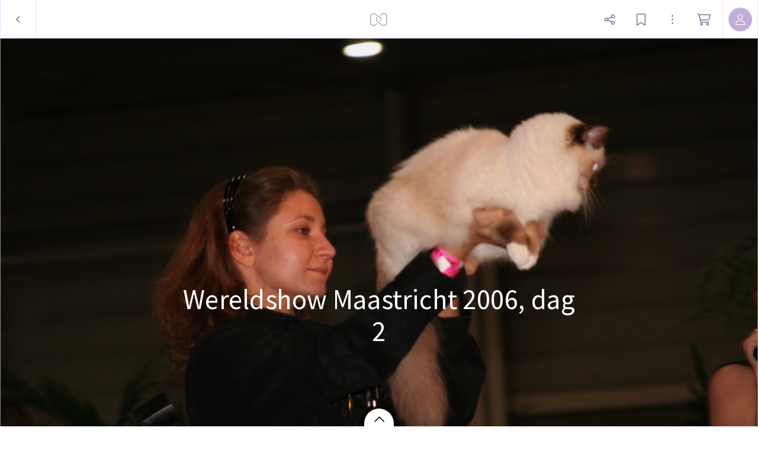

--- FILE ---
content_type: application/javascript
request_url: https://myalbum.com/legacyalbum/T7cLX3qi0oBe/json
body_size: 26420
content:
{"album":{"key":"T7cLX3qi0oBe","title":"Wereldshow Maastricht 2006, dag 2","subTitle":"","gridVersion":"55b7eade05ea38f760028feafa70c713180e9aa2","bookmarkers":[],"creators":[{"shortname":"Dorien","fullname":"Dorien Baaijens","avatar":{"key":"","url":"","sizes":[],"initials":"DB","color":"6bc2ed"}}],"header":{"photo":{"photoKey":"iI6px4dLzQe6","isPanorama":false,"hasPanoramaView":false,"hasAnimatedView":false,"fileName":"IMG_8686.jpg","sizes":[["180",270,180,"photo\/180\/d953519d-0795-4574-9df2-f5427aae0eee.jpg",1],["360",540,360,"photo\/360\/6b9f8753-2af0-46c4-a60f-87702f5f4bce.jpg",1],["540",810,540,"photo\/540\/bb0a4370-6406-4722-8b82-04046d297f76.jpg",1],["1k0",1620,1080,"photo\/1k0\/1f7d021e-281b-4f49-871f-0702001ac5ba.jpg",1]],"colors":{"dominant":"b37f62","accent":"a1543f"},"previewSize":[["180",270,180,"photo\/180\/d953519d-0795-4574-9df2-f5427aae0eee.jpg",1]]},"design":{"key":"error-uvic-gulgul","set":"myalbum","description":"Page 0","default":true,"published":true,"type":"cover","blueprints":[{"name":"landscape 4","url":"https:\/\/misc.myalbum.io\/designs\/blueprints\/error-uvic-gulgul\/38\/0cda1cce-69a3-40d5-8860-e7732e0b116f.json","width":4600,"height":1090,"artBox":{"width":1900,"height":1000}},{"name":"landscape 2","url":"https:\/\/misc.myalbum.io\/designs\/blueprints\/error-uvic-gulgul\/38\/5ed0c308-26c9-4423-a136-161d7594d564.json","width":3074,"height":1090,"artBox":{"width":1374,"height":1000}},{"name":"landscape 3","url":"https:\/\/misc.myalbum.io\/designs\/blueprints\/error-uvic-gulgul\/38\/662b4228-177a-4e62-8310-471a82c40a47.json","width":3800,"height":1090,"artBox":{"width":1537,"height":1000}},{"name":"square","url":"https:\/\/misc.myalbum.io\/designs\/blueprints\/error-uvic-gulgul\/38\/77b834cf-4144-4cb9-a632-4284d49331da.json","width":2368,"height":1096,"artBox":{"width":1000,"height":1000}},{"name":"landscape 1","url":"https:\/\/misc.myalbum.io\/designs\/blueprints\/error-uvic-gulgul\/38\/8f7d56b7-620c-4ea6-b564-73fe8294eb24.json","width":2571,"height":1090,"artBox":{"width":1203,"height":1000}},{"name":"portrait 1","url":"https:\/\/misc.myalbum.io\/designs\/blueprints\/error-uvic-gulgul\/38\/dfe424f9-850b-459f-9f61-16eb3d39b8dc.json","width":2326,"height":1490,"artBox":{"width":988,"height":1400}},{"name":"portrait 2","url":"https:\/\/misc.myalbum.io\/designs\/blueprints\/error-uvic-gulgul\/38\/ed1379c5-6c11-4db8-9f65-d5be1f5472bc.json","width":2531,"height":1490,"artBox":{"width":1173,"height":1400}}]},"logo":""}},"itemdata":{"iI6px4dLzQe6":{"type":1,"shape":0,"social":[0,0],"photoKey":"iI6px4dLzQe6","isPanorama":false,"hasPanoramaView":false,"hasAnimatedView":false,"fileName":"IMG_8686.jpg","sizes":[["180",270,180,"photo\/180\/d953519d-0795-4574-9df2-f5427aae0eee.jpg",1],["360",540,360,"photo\/360\/6b9f8753-2af0-46c4-a60f-87702f5f4bce.jpg",1],["540",810,540,"photo\/540\/bb0a4370-6406-4722-8b82-04046d297f76.jpg",1],["1k0",1620,1080,"photo\/1k0\/1f7d021e-281b-4f49-871f-0702001ac5ba.jpg",1]]},"3Anv1Jvm7Hh6":{"type":1,"shape":0,"social":[0,0],"photoKey":"3Anv1Jvm7Hh6","isPanorama":false,"hasPanoramaView":false,"hasAnimatedView":false,"fileName":"IMG_8689.jpg","sizes":[["180",270,180,"photo\/180\/fec9bbbe-991c-4a70-ad1b-eb9fdf20a1e5.jpg",1],["360",540,360,"photo\/360\/7b389a62-9309-49c5-b248-1461d516c570.jpg",1],["540",810,540,"photo\/540\/630f6dac-42f4-4664-aad0-d623088ffeb8.jpg",1],["1k0",1620,1080,"photo\/1k0\/c726465c-3412-4000-b33a-d0aa06c72b98.jpg",1]]},"9x8xjPnIyPqk":{"type":1,"shape":0,"social":[0,0],"photoKey":"9x8xjPnIyPqk","isPanorama":false,"hasPanoramaView":false,"hasAnimatedView":false,"fileName":"IMG_8693.jpg","sizes":[["180",270,180,"photo\/180\/ee1463bf-e822-4393-8de0-92ed4e526127.jpg",1],["360",540,360,"photo\/360\/fd167391-9b3a-4dc7-9180-cf39e596b309.jpg",1],["540",810,540,"photo\/540\/bc56d5a3-4fa1-4757-9373-af092a6f66e6.jpg",1],["1k0",1620,1080,"photo\/1k0\/b1189c35-a1ba-47e6-86ef-68cf475d35c7.jpg",1]]},"E5cOl3Q6cPXG":{"type":1,"shape":0,"social":[0,0],"photoKey":"E5cOl3Q6cPXG","isPanorama":false,"hasPanoramaView":false,"hasAnimatedView":false,"fileName":"IMG_8698.jpg","sizes":[["180",270,180,"photo\/180\/622c34ae-0cb2-4313-a520-ad5404012565.jpg",1],["360",540,360,"photo\/360\/0116bf6a-2c04-4fb8-a267-8a95e6fba686.jpg",1],["540",810,540,"photo\/540\/f9be9313-db2b-4370-91fe-0e4509f004ac.jpg",1],["1k0",1620,1080,"photo\/1k0\/03feeb46-5f56-4caf-9afe-554ce0e8f06d.jpg",1]]},"8rmrBTvYQ5PI":{"type":1,"shape":0,"social":[0,0],"photoKey":"8rmrBTvYQ5PI","isPanorama":false,"hasPanoramaView":false,"hasAnimatedView":false,"fileName":"IMG_8699.jpg","sizes":[["180",270,180,"photo\/180\/1dc105a5-6a04-4465-8b18-7fb7e1108f3a.jpg",1],["360",540,360,"photo\/360\/bea7056a-5703-4bb3-a4af-19b3044f7459.jpg",1],["540",810,540,"photo\/540\/05cb1cf4-cdea-4102-abed-73682cba6e49.jpg",1],["1k0",1620,1080,"photo\/1k0\/fb3cdd4e-6b56-4840-b39f-bff0133aa327.jpg",1]]},"Uvj1txhP869h":{"type":1,"shape":0,"social":[0,0],"photoKey":"Uvj1txhP869h","isPanorama":false,"hasPanoramaView":false,"hasAnimatedView":false,"fileName":"IMG_8701.jpg","sizes":[["180",270,180,"photo\/180\/dd46110f-a7c1-452d-80c8-e53df072e744.jpg",1],["360",540,360,"photo\/360\/e7c35af9-3955-47c5-8e24-a6b8ddefcb58.jpg",1],["540",810,540,"photo\/540\/6364b4e9-5f8b-4494-98fc-2502c36fefcc.jpg",1],["1k0",1620,1080,"photo\/1k0\/9ea2c00b-ca51-473d-b1d1-8bc63462413b.jpg",1]]},"FjAHxiVKsFUK":{"type":1,"shape":0,"social":[0,0],"photoKey":"FjAHxiVKsFUK","isPanorama":false,"hasPanoramaView":false,"hasAnimatedView":false,"fileName":"IMG_8702.jpg","sizes":[["180",270,180,"photo\/180\/06dacb3c-e18c-41a6-8d40-f96413e5841f.jpg",1],["360",540,360,"photo\/360\/ed4efdc7-b10f-4f4e-900f-46f9216709a3.jpg",1],["540",810,540,"photo\/540\/97621026-b511-47d1-90e1-cea57696e90b.jpg",1],["1k0",1620,1080,"photo\/1k0\/7e2dbe62-04be-438a-86fb-f7bef0c4142f.jpg",1]]},"ohwMzzmHxBFS":{"type":1,"shape":0,"social":[0,0],"photoKey":"ohwMzzmHxBFS","isPanorama":false,"hasPanoramaView":false,"hasAnimatedView":false,"fileName":"IMG_8705.jpg","sizes":[["180",270,180,"photo\/180\/fd62a146-98cd-4b6b-b806-8c835cd43e91.jpg",1],["360",540,360,"photo\/360\/64e324b2-3aa4-468a-b715-587a2ebba095.jpg",1],["540",810,540,"photo\/540\/45ae33b0-05fe-4e1b-aa22-07bcd198a63b.jpg",1],["1k0",1620,1080,"photo\/1k0\/2f88f236-5789-4025-bd10-61075a3c3b49.jpg",1]]},"baFihND152ne":{"type":1,"shape":0,"social":[0,0],"photoKey":"baFihND152ne","isPanorama":false,"hasPanoramaView":false,"hasAnimatedView":false,"fileName":"IMG_8710.jpg","sizes":[["180",270,180,"photo\/180\/b98dd750-7c2f-4d2c-bba2-9cc63a988639.jpg",1],["360",540,360,"photo\/360\/4920076b-78f0-4d56-a483-56f723dc11fc.jpg",1],["540",810,540,"photo\/540\/674d92d3-ab2a-4957-9d9c-dfc05adb43cf.jpg",1],["1k0",1620,1080,"photo\/1k0\/2fd3bf36-b78f-459f-969f-e4eeb31023f2.jpg",1]]},"8l2Gem7XsHc1":{"type":1,"shape":0,"social":[0,0],"photoKey":"8l2Gem7XsHc1","isPanorama":false,"hasPanoramaView":false,"hasAnimatedView":false,"fileName":"IMG_8714.jpg","sizes":[["180",270,180,"photo\/180\/6df72e9b-2dad-4963-a842-13d9363adcd7.jpg",1],["360",540,360,"photo\/360\/e97e361c-a5e9-417d-9b01-fd63f7b2c3e1.jpg",1],["540",810,540,"photo\/540\/9179a523-85b4-4c0c-95d2-434aa09f0d52.jpg",1],["1k0",1620,1080,"photo\/1k0\/f8ecd9bb-48ed-4494-b31b-f2994584ab7b.jpg",1]]},"PZ870ig5YLfL":{"type":1,"shape":0,"social":[0,0],"photoKey":"PZ870ig5YLfL","isPanorama":false,"hasPanoramaView":false,"hasAnimatedView":false,"fileName":"IMG_8715.jpg","sizes":[["180",270,180,"photo\/180\/5fe14273-8f6f-4e01-8627-a103d8c673f3.jpg",1],["360",540,360,"photo\/360\/ac205e82-d88a-4049-9b3e-1c21787b8d0a.jpg",1],["540",810,540,"photo\/540\/59346a5b-2ab1-4f25-9282-a3a3517969ab.jpg",1],["1k0",1620,1080,"photo\/1k0\/21cc8f14-bba9-49f6-9085-960e4d167969.jpg",1]]},"AHnezaStYkDe":{"type":1,"shape":0,"social":[0,0],"photoKey":"AHnezaStYkDe","isPanorama":false,"hasPanoramaView":false,"hasAnimatedView":false,"fileName":"IMG_8720.jpg","sizes":[["180",270,180,"photo\/180\/2e566d5e-fe31-47c8-baa4-b43b5f580afa.jpg",1],["360",540,360,"photo\/360\/28d80b03-bff0-4373-9da6-ebf83d30479d.jpg",1],["540",810,540,"photo\/540\/28cd0010-2e90-40a4-86cb-229e3f072b37.jpg",1],["1k0",1620,1080,"photo\/1k0\/2471ddf7-3a50-45f6-9787-f791f72293c2.jpg",1]]},"D5uKKwfAMFg9":{"type":1,"shape":0,"social":[0,0],"photoKey":"D5uKKwfAMFg9","isPanorama":false,"hasPanoramaView":false,"hasAnimatedView":false,"fileName":"IMG_8721.jpg","sizes":[["180",270,180,"photo\/180\/a0466e46-6e22-4275-9469-b3ac030b40f4.jpg",1],["360",540,360,"photo\/360\/e0485769-2691-472e-8586-c0989dc2d426.jpg",1],["540",810,540,"photo\/540\/53b856df-0221-46bd-aef6-fba73efc155d.jpg",1],["1k0",1620,1080,"photo\/1k0\/cd634300-822f-486e-980b-0fa7f1945b3b.jpg",1]]},"jScvok3h46gk":{"type":1,"shape":0,"social":[0,0],"photoKey":"jScvok3h46gk","isPanorama":false,"hasPanoramaView":false,"hasAnimatedView":false,"fileName":"IMG_8723.jpg","sizes":[["180",270,180,"photo\/180\/857459dc-3c7f-4676-b3b5-8a96092fb478.jpg",1],["360",540,360,"photo\/360\/3e30b9da-be12-434b-8e11-d024d4ce7d4b.jpg",1],["540",810,540,"photo\/540\/9d2e0366-8594-4fdd-9111-708c82ce6910.jpg",1],["1k0",1620,1080,"photo\/1k0\/2b060d1a-f40a-4b05-93c8-e697d5ac31db.jpg",1]]},"DSn5tTBeFMqv":{"type":1,"shape":0,"social":[0,0],"photoKey":"DSn5tTBeFMqv","isPanorama":false,"hasPanoramaView":false,"hasAnimatedView":false,"fileName":"IMG_8724.jpg","sizes":[["180",270,180,"photo\/180\/636d99f8-692b-40af-867d-69212db780d7.jpg",1],["360",540,360,"photo\/360\/48390eda-56f2-41bf-a9df-8b9e1c91f117.jpg",1],["540",810,540,"photo\/540\/30093504-590a-4978-8727-be6ac81d00cc.jpg",1],["1k0",1620,1080,"photo\/1k0\/1cbed612-4d70-44fc-a62b-3027ab634a1e.jpg",1]]},"gqh4fr9edYIV":{"type":1,"shape":0,"social":[0,0],"photoKey":"gqh4fr9edYIV","isPanorama":false,"hasPanoramaView":false,"hasAnimatedView":false,"fileName":"IMG_8725.jpg","sizes":[["180",270,180,"photo\/180\/ce9eae10-1fdb-41be-9f87-3ef7c81787e5.jpg",1],["360",540,360,"photo\/360\/53409243-e995-419b-904b-31a0bbd939de.jpg",1],["540",810,540,"photo\/540\/60bc26e8-ea09-4fc9-808c-64f7dd224734.jpg",1],["1k0",1620,1080,"photo\/1k0\/295a9ccc-9ac3-404b-a1ba-7b64307f0721.jpg",1]]},"wR8uho09hvSq":{"type":1,"shape":0,"social":[0,0],"photoKey":"wR8uho09hvSq","isPanorama":false,"hasPanoramaView":false,"hasAnimatedView":false,"fileName":"IMG_8726.jpg","sizes":[["180",180,270,"photo\/180\/207cf263-a696-4b8a-9467-ad8e3cab8d3a.jpg",1],["360",360,540,"photo\/360\/7917d1f3-ace8-40a7-8125-e5b82f4989d1.jpg",1],["540",540,810,"photo\/540\/1d649f42-4c09-4df3-9c38-85e324ebcddc.jpg",1],["1k0",1080,1620,"photo\/1k0\/e0b56e7d-cb03-45d3-b31c-45279e397969.jpg",1]]},"J8hPqMLNydYo":{"type":1,"shape":0,"social":[0,0],"photoKey":"J8hPqMLNydYo","isPanorama":false,"hasPanoramaView":false,"hasAnimatedView":false,"fileName":"IMG_8727.jpg","sizes":[["180",180,270,"photo\/180\/03baa4b0-1741-43c1-9094-2e1d4093e5ca.jpg",1],["360",360,540,"photo\/360\/4973cfcc-2c4c-4b73-ad5c-d86b440a5606.jpg",1],["540",540,810,"photo\/540\/4afbb3f3-b370-45bd-9a09-aece7b89d6b4.jpg",1],["1k0",1080,1620,"photo\/1k0\/3aa31691-49ff-4fec-8c35-18ea993e86bc.jpg",1]]},"ERHg16TZwRTB":{"type":1,"shape":0,"social":[0,0],"photoKey":"ERHg16TZwRTB","isPanorama":false,"hasPanoramaView":false,"hasAnimatedView":false,"fileName":"IMG_8728.jpg","sizes":[["180",270,180,"photo\/180\/f06802bf-18b6-4f1a-b28d-0e879f2f4048.jpg",1],["360",540,360,"photo\/360\/b22211b9-a040-4b2d-bdae-fb7eae8885ff.jpg",1],["540",810,540,"photo\/540\/09bf4b53-9cd7-466c-b51c-d646b6cabc92.jpg",1],["1k0",1620,1080,"photo\/1k0\/03901398-31b3-4108-a208-5cb0c47fcf22.jpg",1]]},"B1cH1NqodKTN":{"type":1,"shape":0,"social":[0,0],"photoKey":"B1cH1NqodKTN","isPanorama":false,"hasPanoramaView":false,"hasAnimatedView":false,"fileName":"IMG_8729.jpg","sizes":[["180",270,180,"photo\/180\/d54b59c4-ce5a-4e7e-9583-a92a98247a26.jpg",1],["360",540,360,"photo\/360\/42e8bb7a-ae61-4f5f-a50f-f922e1689f46.jpg",1],["540",810,540,"photo\/540\/4185821b-5a0a-461a-bde5-f62af4ea4768.jpg",1],["1k0",1620,1080,"photo\/1k0\/c11686ed-e237-47fa-a849-791d2d859c61.jpg",1]]},"oA1IjaNZKMlG":{"type":1,"shape":0,"social":[0,0],"photoKey":"oA1IjaNZKMlG","isPanorama":false,"hasPanoramaView":false,"hasAnimatedView":false,"fileName":"IMG_8730.jpg","sizes":[["180",270,180,"photo\/180\/707d6634-a841-4747-9c42-42262d94c473.jpg",1],["360",540,360,"photo\/360\/3c4ce4ba-1c55-4978-9a49-19b4d7ecc521.jpg",1],["540",810,540,"photo\/540\/877818be-fc4a-4037-860a-fbc4e6b108c2.jpg",1],["1k0",1620,1080,"photo\/1k0\/ec4e1a01-f98c-4949-b99e-0c5fab6cafed.jpg",1]]},"WOMr8FraY3LW":{"type":1,"shape":0,"social":[0,0],"photoKey":"WOMr8FraY3LW","isPanorama":false,"hasPanoramaView":false,"hasAnimatedView":false,"fileName":"IMG_8731.jpg","sizes":[["180",270,180,"photo\/180\/daf1668c-92d8-491b-ba3b-7f0b2266cf1a.jpg",1],["360",540,360,"photo\/360\/79733e6b-aa87-4071-84fe-df5fb50c2ddd.jpg",1],["540",810,540,"photo\/540\/6d507848-0eb5-42e1-95f3-8ef44d80b261.jpg",1],["1k0",1620,1080,"photo\/1k0\/810cf204-d340-459f-a431-285f9ee597f9.jpg",1]]},"gjB5k5EQcmBs":{"type":1,"shape":0,"social":[0,0],"photoKey":"gjB5k5EQcmBs","isPanorama":false,"hasPanoramaView":false,"hasAnimatedView":false,"fileName":"IMG_8733.jpg","sizes":[["180",270,180,"photo\/180\/db7a37e0-ff68-44ec-a31d-d43c651dd4ed.jpg",1],["360",540,360,"photo\/360\/b81fdeef-2e35-4f7c-b945-5861629ffcf6.jpg",1],["540",810,540,"photo\/540\/429bd519-34d1-453b-bb12-768954d5a42c.jpg",1],["1k0",1620,1080,"photo\/1k0\/4905f015-50d1-4fb8-8f42-9945539fbe78.jpg",1]]},"5mvuWKYCXypF":{"type":1,"shape":0,"social":[0,0],"photoKey":"5mvuWKYCXypF","isPanorama":false,"hasPanoramaView":false,"hasAnimatedView":false,"fileName":"IMG_8734.jpg","sizes":[["180",270,180,"photo\/180\/956dc120-3ee7-4ebd-bebc-8eb4c5e8bffe.jpg",1],["360",540,360,"photo\/360\/b4e384f5-72f9-43a9-b814-3a3ccc50020c.jpg",1],["540",810,540,"photo\/540\/19cdd593-2359-4625-836e-be049ed396a7.jpg",1],["1k0",1620,1080,"photo\/1k0\/c80a296d-935a-45ea-866d-90ebdb8222fb.jpg",1]]},"qUAKebcvuePB":{"type":1,"shape":0,"social":[0,0],"photoKey":"qUAKebcvuePB","isPanorama":false,"hasPanoramaView":false,"hasAnimatedView":false,"fileName":"IMG_8735.jpg","sizes":[["180",180,270,"photo\/180\/7d527e2c-bb96-49cc-9120-be666337353a.jpg",1],["360",360,540,"photo\/360\/0dba6709-044d-4ed1-bd23-ecc095bf51c8.jpg",1],["540",540,810,"photo\/540\/04d577c8-02c2-4ee6-8265-e223c68e9247.jpg",1],["1k0",1080,1620,"photo\/1k0\/ae0b233d-3a33-4826-879e-1b3f68eba508.jpg",1]]},"Gb0RylOTNCiO":{"type":1,"shape":0,"social":[0,0],"photoKey":"Gb0RylOTNCiO","isPanorama":false,"hasPanoramaView":false,"hasAnimatedView":false,"fileName":"IMG_8736.jpg","sizes":[["180",180,270,"photo\/180\/19f37aad-2c34-4005-8a6e-747caba4b3f0.jpg",1],["360",360,540,"photo\/360\/d9e822b0-c8c3-4868-9f81-406edd158dd1.jpg",1],["540",540,810,"photo\/540\/d5848ad1-07af-4163-9394-d2c8ee4c7125.jpg",1],["1k0",1080,1620,"photo\/1k0\/26982175-04b7-438e-9570-2d5f71e1555d.jpg",1]]},"kqOZ7yb72lwB":{"type":1,"shape":0,"social":[0,0],"photoKey":"kqOZ7yb72lwB","isPanorama":false,"hasPanoramaView":false,"hasAnimatedView":false,"fileName":"IMG_8737.jpg","sizes":[["180",270,180,"photo\/180\/631b0de9-8675-42d7-bb4c-e6909fc4030a.jpg",1],["360",540,360,"photo\/360\/10b3a2b8-a534-4d4e-9382-1522c13d0b28.jpg",1],["540",810,540,"photo\/540\/98dc0209-867b-4db1-8cc1-3365b990d8d9.jpg",1],["1k0",1620,1080,"photo\/1k0\/1047c4cd-7893-4d8e-a077-7498e04b9d5e.jpg",1]]},"5xO3IJ7iLSNJ":{"type":1,"shape":0,"social":[0,0],"photoKey":"5xO3IJ7iLSNJ","isPanorama":false,"hasPanoramaView":false,"hasAnimatedView":false,"fileName":"IMG_8739.jpg","sizes":[["180",270,180,"photo\/180\/2b803857-895e-4c61-a916-0d4949ef3134.jpg",1],["360",540,360,"photo\/360\/7b3496f2-df7d-44e2-9e4b-487d03aab563.jpg",1],["540",810,540,"photo\/540\/89b13ae1-53f7-484e-800b-d90a6ee9242f.jpg",1],["1k0",1620,1080,"photo\/1k0\/fa67d5cc-cf3b-4756-a18c-34e4d30ca271.jpg",1]]},"dMxebvIzl1GD":{"type":1,"shape":0,"social":[0,0],"photoKey":"dMxebvIzl1GD","isPanorama":false,"hasPanoramaView":false,"hasAnimatedView":false,"fileName":"IMG_8743.jpg","sizes":[["180",270,180,"photo\/180\/79e8b58a-c939-48a2-9060-6e33689cd039.jpg",1],["360",540,360,"photo\/360\/23898a0b-27de-4132-a487-08d241a5dd99.jpg",1],["540",810,540,"photo\/540\/ad6d1d09-5d4c-4700-a789-b6aed4cd03bd.jpg",1],["1k0",1620,1080,"photo\/1k0\/43b1a2c2-344c-4267-9818-dd90960ca9b5.jpg",1]]},"Pzvp76lRbpVK":{"type":1,"shape":0,"social":[0,0],"photoKey":"Pzvp76lRbpVK","isPanorama":false,"hasPanoramaView":false,"hasAnimatedView":false,"fileName":"IMG_8744.jpg","sizes":[["180",270,180,"photo\/180\/afa94573-5c3c-4a61-8962-1c2705ad224d.jpg",1],["360",540,360,"photo\/360\/c07ef36e-12d9-4d75-a962-2619ce10e988.jpg",1],["540",810,540,"photo\/540\/0651cd88-5a8a-44b9-a2f0-31cc22c3fdb8.jpg",1],["1k0",1620,1080,"photo\/1k0\/a34a53ec-d2a0-417f-9683-a483d15eec72.jpg",1]]},"B8K0nHCbNJV6":{"type":1,"shape":0,"social":[0,0],"photoKey":"B8K0nHCbNJV6","isPanorama":false,"hasPanoramaView":false,"hasAnimatedView":false,"fileName":"IMG_8750.jpg","sizes":[["180",270,180,"photo\/180\/a462042d-1fcf-4f83-93bc-34083aee2c85.jpg",1],["360",540,360,"photo\/360\/438895ef-abc4-4beb-86eb-9df547960e23.jpg",1],["540",810,540,"photo\/540\/96afe6f8-9395-4818-abe7-6e05558f2b90.jpg",1],["1k0",1620,1080,"photo\/1k0\/c2f94772-b11c-48d7-82ea-d62d1600759a.jpg",1]]},"skVdbzmAABBE":{"type":1,"shape":0,"social":[0,0],"photoKey":"skVdbzmAABBE","isPanorama":false,"hasPanoramaView":false,"hasAnimatedView":false,"fileName":"IMG_8754.jpg","sizes":[["180",270,180,"photo\/180\/91dfb326-6c34-4efe-bb44-23ed25008ebe.jpg",1],["360",540,360,"photo\/360\/9e144f68-17dd-412c-9469-70752fcd4cde.jpg",1],["540",810,540,"photo\/540\/55634287-4097-412c-b20b-1fda2477d2cd.jpg",1],["1k0",1620,1080,"photo\/1k0\/8f701726-6de4-4a9b-8c21-5b496a00e564.jpg",1]]},"l6GlWHnENhBB":{"type":1,"shape":0,"social":[0,0],"photoKey":"l6GlWHnENhBB","isPanorama":false,"hasPanoramaView":false,"hasAnimatedView":false,"fileName":"IMG_8756.jpg","sizes":[["180",270,180,"photo\/180\/bbbd9730-30a4-45ae-83cf-181413f1215e.jpg",1],["360",540,360,"photo\/360\/ab19b3a1-dd74-431e-a065-d73b7437e1b9.jpg",1],["540",810,540,"photo\/540\/7ccce191-912b-4e24-ae43-4d0636fa93e0.jpg",1],["1k0",1620,1080,"photo\/1k0\/98b11377-49c8-4b24-8717-c0dd7ac1fc91.jpg",1]]},"YMbFOcMk29VV":{"type":1,"shape":0,"social":[0,0],"photoKey":"YMbFOcMk29VV","isPanorama":false,"hasPanoramaView":false,"hasAnimatedView":false,"fileName":"IMG_8758.jpg","sizes":[["180",270,180,"photo\/180\/74edd4a2-09dd-4215-9a05-7e6df3ccce33.jpg",1],["360",540,360,"photo\/360\/445c4ed7-5cc1-4d6c-a7a5-9305fcbb5bdc.jpg",1],["540",810,540,"photo\/540\/b4af33bf-f8a8-4264-bcb1-0dcb9d0df067.jpg",1],["1k0",1620,1080,"photo\/1k0\/b03a1d6e-fca6-4a59-a4c9-98dc8fc495f2.jpg",1]]},"HyZtEXDDeVia":{"type":1,"shape":0,"social":[0,0],"photoKey":"HyZtEXDDeVia","isPanorama":false,"hasPanoramaView":false,"hasAnimatedView":false,"fileName":"IMG_8760.jpg","sizes":[["180",270,180,"photo\/180\/264cd2bb-d927-43a1-b4ca-e8acb2cbbba6.jpg",1],["360",540,360,"photo\/360\/3838c20d-694c-42a6-9aee-764aac67bce1.jpg",1],["540",810,540,"photo\/540\/e8f69401-06d3-4557-8daf-418d4d0f0d51.jpg",1],["1k0",1620,1080,"photo\/1k0\/b8c79d82-c5dd-45ee-8c17-a1d100c1af7f.jpg",1]]},"GuQoLHu0wdRa":{"type":1,"shape":0,"social":[0,0],"photoKey":"GuQoLHu0wdRa","isPanorama":false,"hasPanoramaView":false,"hasAnimatedView":false,"fileName":"IMG_8761.jpg","sizes":[["180",270,180,"photo\/180\/af67ff6b-d2fa-459b-b57d-a63ff3d73f7d.jpg",1],["360",540,360,"photo\/360\/642ff8db-f67a-4bc2-8755-d25a1cfc35f6.jpg",1],["540",810,540,"photo\/540\/3171c22f-e6df-4f0d-9ee7-3a98b2058d0b.jpg",1],["1k0",1620,1080,"photo\/1k0\/9df28f17-44e8-470e-8d39-439945b7469b.jpg",1]]},"DSpFNPz0Gblx":{"type":1,"shape":0,"social":[0,0],"photoKey":"DSpFNPz0Gblx","isPanorama":false,"hasPanoramaView":false,"hasAnimatedView":false,"fileName":"IMG_8766.jpg","sizes":[["180",270,180,"photo\/180\/3f40905e-4a47-4c0f-b220-95dec81d0bdc.jpg",1],["360",540,360,"photo\/360\/e8177a4e-7a3d-46c2-9ec2-e2cbd0529693.jpg",1],["540",810,540,"photo\/540\/a3c868b9-4e47-4389-9d9b-bc07d1c3d477.jpg",1],["1k0",1620,1080,"photo\/1k0\/16514186-84c4-45ab-9801-be9c259af858.jpg",1]]},"6S4VRimk07zn":{"type":1,"shape":0,"social":[0,0],"photoKey":"6S4VRimk07zn","isPanorama":false,"hasPanoramaView":false,"hasAnimatedView":false,"fileName":"IMG_8762.jpg","sizes":[["180",270,180,"photo\/180\/8ac52eca-472e-4cef-80dd-96b251bf9f59.jpg",1],["360",540,360,"photo\/360\/2d6d3fc3-d3cb-4a1a-a32a-05e5bc4fe606.jpg",1],["540",810,540,"photo\/540\/4776df8e-f2cb-4015-af6e-e6f6d3c2bd93.jpg",1],["1k0",1620,1080,"photo\/1k0\/617faa21-8bbd-4a0e-814c-5bd7eb30ba45.jpg",1]]},"IS7zLpwS9h9x":{"type":1,"shape":0,"social":[0,0],"photoKey":"IS7zLpwS9h9x","isPanorama":false,"hasPanoramaView":false,"hasAnimatedView":false,"fileName":"IMG_8767.jpg","sizes":[["180",270,180,"photo\/180\/1c346c5a-e950-4c60-9c8b-c6883d556e50.jpg",1],["360",540,360,"photo\/360\/fb3f0961-a0cd-4ea0-887d-4bb5011ed9ff.jpg",1],["540",810,540,"photo\/540\/03efaac2-64c7-429a-b0b3-515961ff9a48.jpg",1],["1k0",1620,1080,"photo\/1k0\/8ad5d818-f579-45a2-ae4a-e2bf58ffdc2e.jpg",1]]},"ffU8CI6pOsOU":{"type":1,"shape":0,"social":[0,0],"photoKey":"ffU8CI6pOsOU","isPanorama":false,"hasPanoramaView":false,"hasAnimatedView":false,"fileName":"IMG_8768.jpg","sizes":[["180",270,180,"photo\/180\/9c023937-5bad-472f-94bc-e869bf135dce.jpg",1],["360",540,360,"photo\/360\/48223b13-6b4b-475e-805c-12f4dd305c78.jpg",1],["540",810,540,"photo\/540\/af1b1ac9-841d-42d9-beaf-3ee1a94eaa3a.jpg",1],["1k0",1620,1080,"photo\/1k0\/96bfd44b-c4a6-4980-8a33-74c48ca5b4de.jpg",1]]},"DSpsjJHQvZtA":{"type":1,"shape":0,"social":[0,0],"photoKey":"DSpsjJHQvZtA","isPanorama":false,"hasPanoramaView":false,"hasAnimatedView":false,"fileName":"IMG_8769.jpg","sizes":[["180",270,180,"photo\/180\/d5bed842-6558-4203-869e-716cec07e331.jpg",1],["360",540,360,"photo\/360\/93f633ab-7aca-4b5f-bdec-38d439ea22fd.jpg",1],["540",810,540,"photo\/540\/2b248ef3-f405-44e0-8a31-aa6808c7f553.jpg",1],["1k0",1620,1080,"photo\/1k0\/bbc891fd-d067-48ad-a0c3-9b6bd7d54c19.jpg",1]]},"Y6adZjSkj28Y":{"type":1,"shape":0,"social":[0,0],"photoKey":"Y6adZjSkj28Y","isPanorama":false,"hasPanoramaView":false,"hasAnimatedView":false,"fileName":"IMG_8770.jpg","sizes":[["180",270,180,"photo\/180\/b3842876-8501-48e2-8ab3-0ddf0e6bfe32.jpg",1],["360",540,360,"photo\/360\/91c62e9f-9ec9-4cac-bc18-caa433bdd98f.jpg",1],["540",810,540,"photo\/540\/fefa87ac-143f-41bd-94f0-fe4b2bdf7156.jpg",1],["1k0",1620,1080,"photo\/1k0\/4e84fdfe-4373-4194-9451-cf44d80d5a5f.jpg",1]]},"SxPh8jsAOYCp":{"type":1,"shape":0,"social":[0,0],"photoKey":"SxPh8jsAOYCp","isPanorama":false,"hasPanoramaView":false,"hasAnimatedView":false,"fileName":"IMG_8771.jpg","sizes":[["180",270,180,"photo\/180\/28a45d94-e321-40e4-83ee-c13cf6dc831d.jpg",1],["360",540,360,"photo\/360\/4c1559f2-e18a-41be-b9cd-55eb362e57e5.jpg",1],["540",810,540,"photo\/540\/c0cb1d28-bd13-430d-8960-05a9aebead6b.jpg",1],["1k0",1620,1080,"photo\/1k0\/6d4f19b4-5ec8-47c8-80c7-98e54410e844.jpg",1]]},"VVepnv0qGuqJ":{"type":1,"shape":0,"social":[0,0],"photoKey":"VVepnv0qGuqJ","isPanorama":false,"hasPanoramaView":false,"hasAnimatedView":false,"fileName":"IMG_8772.jpg","sizes":[["180",270,180,"photo\/180\/0e13305f-1970-407c-b89b-f354f10689de.jpg",1],["360",540,360,"photo\/360\/9f05b36e-b2c5-44a9-90ac-da64797398ad.jpg",1],["540",810,540,"photo\/540\/23b3cc4f-2017-4cd3-a1a9-4960484eeda0.jpg",1],["1k0",1620,1080,"photo\/1k0\/18d2fe15-65dd-401b-8f91-0c468ee16149.jpg",1]]},"x5eU9x7WrtlR":{"type":1,"shape":0,"social":[0,0],"photoKey":"x5eU9x7WrtlR","isPanorama":false,"hasPanoramaView":false,"hasAnimatedView":false,"fileName":"IMG_8775.jpg","sizes":[["180",270,180,"photo\/180\/eabc473b-545d-4e34-8b0b-bf5c67c67823.jpg",1],["360",540,360,"photo\/360\/1846ba43-d5d5-425d-91e2-566f20756a85.jpg",1],["540",810,540,"photo\/540\/b576496c-5e38-4408-a45c-76c14da07049.jpg",1],["1k0",1620,1080,"photo\/1k0\/fa3cc686-eae0-4410-82d6-35fd30a69e64.jpg",1]]},"M1FgCJxvC5yT":{"type":1,"shape":0,"social":[0,0],"photoKey":"M1FgCJxvC5yT","isPanorama":false,"hasPanoramaView":false,"hasAnimatedView":false,"fileName":"IMG_8773.jpg","sizes":[["180",270,180,"photo\/180\/3cbf8f92-3062-4b90-beb1-c89ee6f0c8c7.jpg",1],["360",540,360,"photo\/360\/511c6b03-6869-42ca-9ba1-cef12f9cbb82.jpg",1],["540",810,540,"photo\/540\/7008ca89-bed9-4529-ba99-f5357768dae8.jpg",1],["1k0",1620,1080,"photo\/1k0\/8aebc97d-96d6-4e43-980d-becef2828ca0.jpg",1]]},"BL6TRzWJsnyM":{"type":1,"shape":0,"social":[0,0],"photoKey":"BL6TRzWJsnyM","isPanorama":false,"hasPanoramaView":false,"hasAnimatedView":false,"fileName":"IMG_8778.jpg","sizes":[["180",270,180,"photo\/180\/06dc92ef-c7f6-4647-a5bc-5f3113b706be.jpg",1],["360",540,360,"photo\/360\/baea0a0d-9875-4404-b3ec-4f6b4167f15b.jpg",1],["540",810,540,"photo\/540\/301186ef-75d4-41c3-b04a-d443fd14bd4f.jpg",1],["1k0",1620,1080,"photo\/1k0\/edaf863b-25f1-40f1-b95f-b72087858b6c.jpg",1]]},"KD74RL4ocz8K":{"type":1,"shape":0,"social":[0,0],"photoKey":"KD74RL4ocz8K","isPanorama":false,"hasPanoramaView":false,"hasAnimatedView":false,"fileName":"IMG_8779.jpg","sizes":[["180",270,180,"photo\/180\/46c9f1bb-97e7-45f9-b10b-b72f16b13d18.jpg",1],["360",540,360,"photo\/360\/9c6f2a10-cf42-4dfd-af94-4f567a1a7058.jpg",1],["540",810,540,"photo\/540\/6466d7bc-72cf-47a2-b3b4-221b4df49358.jpg",1],["1k0",1620,1080,"photo\/1k0\/4f28c0bf-d475-4ed6-a667-fbd044632430.jpg",1]]},"WanHUMwqLTLq":{"type":1,"shape":0,"social":[0,0],"photoKey":"WanHUMwqLTLq","isPanorama":false,"hasPanoramaView":false,"hasAnimatedView":false,"fileName":"IMG_8780.jpg","sizes":[["180",180,270,"photo\/180\/e631580c-3091-4c22-8656-138e09a76f26.jpg",1],["360",360,540,"photo\/360\/9cd72c34-5ef5-463e-a7e7-e1405056819e.jpg",1],["540",540,810,"photo\/540\/4bf0edbc-b745-45c3-b6cc-adaf9678ab4d.jpg",1],["1k0",1080,1620,"photo\/1k0\/c024ad4d-d44a-418c-b7a6-a07a06ba4c8b.jpg",1]]},"OPAUkjGqk0ly":{"type":1,"shape":0,"social":[0,0],"photoKey":"OPAUkjGqk0ly","isPanorama":false,"hasPanoramaView":false,"hasAnimatedView":false,"fileName":"IMG_8781.jpg","sizes":[["180",270,180,"photo\/180\/27580979-f7be-4dad-8073-5c36cee54aa3.jpg",1],["360",540,360,"photo\/360\/6fc2038b-e633-48e2-aa18-61c3cc537c54.jpg",1],["540",810,540,"photo\/540\/f0f22990-aae0-4fc3-ae06-e704441c019b.jpg",1],["1k0",1620,1080,"photo\/1k0\/12d3eb7c-3876-49ea-9eae-42ae627c9bdf.jpg",1]]},"UeqAvTO7AX4c":{"type":1,"shape":0,"social":[0,0],"photoKey":"UeqAvTO7AX4c","isPanorama":false,"hasPanoramaView":false,"hasAnimatedView":false,"fileName":"IMG_8782.jpg","sizes":[["180",270,180,"photo\/180\/20d654c5-6491-437d-ba15-f61e1fc31125.jpg",1],["360",540,360,"photo\/360\/0d90e786-8de3-4ca3-acb9-e2ecb282228f.jpg",1],["540",810,540,"photo\/540\/6b6b45a4-5dc9-43e4-8c58-ef8aac6530ff.jpg",1],["1k0",1620,1080,"photo\/1k0\/50e1cef3-32db-4989-9d9b-64c675499b45.jpg",1]]},"HpFupemHVrr5":{"type":1,"shape":0,"social":[0,0],"photoKey":"HpFupemHVrr5","isPanorama":false,"hasPanoramaView":false,"hasAnimatedView":false,"fileName":"IMG_8784.jpg","sizes":[["180",270,180,"photo\/180\/772d57ce-d494-4972-a631-59f29892f82a.jpg",1],["360",540,360,"photo\/360\/9a20b6a7-456f-43b1-b3ef-67d8f2666a2d.jpg",1],["540",810,540,"photo\/540\/a46d4cbd-20e9-488d-b1a1-533568a881ce.jpg",1],["1k0",1620,1080,"photo\/1k0\/396b4bd2-2cda-4ae1-95da-698e0059af0a.jpg",1]]},"Myk0L5HVdfZt":{"type":1,"shape":0,"social":[0,0],"photoKey":"Myk0L5HVdfZt","isPanorama":false,"hasPanoramaView":false,"hasAnimatedView":false,"fileName":"IMG_8788.jpg","sizes":[["180",270,180,"photo\/180\/32dff89c-a11f-4fd4-95da-1c462d5e068d.jpg",1],["360",540,360,"photo\/360\/660303ef-0281-40d1-9f2d-55adace9898f.jpg",1],["540",810,540,"photo\/540\/68080f85-f8aa-4bba-84d4-f337c876dd8a.jpg",1],["1k0",1620,1080,"photo\/1k0\/96ef8af5-3b27-4081-be38-6dfa02067351.jpg",1]]},"P57fpFT5H4QF":{"type":1,"shape":0,"social":[0,0],"photoKey":"P57fpFT5H4QF","isPanorama":false,"hasPanoramaView":false,"hasAnimatedView":false,"fileName":"IMG_8789.jpg","sizes":[["180",270,180,"photo\/180\/4964fde2-cd9f-4181-8e1a-c4e1fcbaa415.jpg",1],["360",540,360,"photo\/360\/72eb044c-88a0-41b6-bda5-fbe1d80d1b89.jpg",1],["540",810,540,"photo\/540\/fc771546-c810-45a8-931f-0479d3edfc90.jpg",1],["1k0",1620,1080,"photo\/1k0\/5fa09a15-c965-41d9-8a96-89e6636c05ab.jpg",1]]},"e6bXBqhqeNOQ":{"type":1,"shape":0,"social":[0,0],"photoKey":"e6bXBqhqeNOQ","isPanorama":false,"hasPanoramaView":false,"hasAnimatedView":false,"fileName":"IMG_8793.jpg","sizes":[["180",270,180,"photo\/180\/7e4ae5cd-e9fc-4685-a309-24dd552a7346.jpg",1],["360",540,360,"photo\/360\/6371cbde-b1c7-4dd7-a743-0aa8785244f4.jpg",1],["540",810,540,"photo\/540\/01123d9c-4231-498b-ac18-1b0edb26b80a.jpg",1],["1k0",1620,1080,"photo\/1k0\/6bb4aa2b-d366-4ef8-8ce1-e023cbe310c7.jpg",1]]},"HnG7O87fjyGk":{"type":1,"shape":0,"social":[0,0],"photoKey":"HnG7O87fjyGk","isPanorama":false,"hasPanoramaView":false,"hasAnimatedView":false,"fileName":"IMG_8796.jpg","sizes":[["180",270,180,"photo\/180\/37732f13-c04b-4e10-8dbf-d09062e66c54.jpg",1],["360",540,360,"photo\/360\/621118e8-8711-44c3-9018-fbe465091a59.jpg",1],["540",810,540,"photo\/540\/48a01678-fce2-4a12-a150-c1edb6923ff8.jpg",1],["1k0",1620,1080,"photo\/1k0\/c817a6a6-8c90-457e-9fba-d3f09788d96a.jpg",1]]},"uXX6GKCZ5a76":{"type":1,"shape":0,"social":[0,0],"photoKey":"uXX6GKCZ5a76","isPanorama":false,"hasPanoramaView":false,"hasAnimatedView":false,"fileName":"IMG_8798.jpg","sizes":[["180",270,180,"photo\/180\/f275f807-a624-4a97-925e-afc76088f9ff.jpg",1],["360",540,360,"photo\/360\/55ef9e50-74a2-472f-9332-4059814005f4.jpg",1],["540",810,540,"photo\/540\/f9dbb1b0-047f-41ba-aa7d-8eaeb01fad02.jpg",1],["1k0",1620,1080,"photo\/1k0\/191db552-286b-4285-a660-ab6b14450ab7.jpg",1]]},"ZIgzdCqkX3gT":{"type":1,"shape":0,"social":[0,0],"photoKey":"ZIgzdCqkX3gT","isPanorama":false,"hasPanoramaView":false,"hasAnimatedView":false,"fileName":"IMG_8799.jpg","sizes":[["180",270,180,"photo\/180\/bc942af5-edbc-45aa-b8a0-b240f5996dbf.jpg",1],["360",540,360,"photo\/360\/15a72dc1-2105-49c9-a267-dee5e3a19698.jpg",1],["540",810,540,"photo\/540\/a92759ca-2b6d-4c92-9649-141352595d65.jpg",1],["1k0",1620,1080,"photo\/1k0\/5b5ff5c2-80b5-4b15-a1f2-33c71ca0be52.jpg",1]]},"QvyDh7YZFyvQ":{"type":1,"shape":0,"social":[0,0],"photoKey":"QvyDh7YZFyvQ","isPanorama":false,"hasPanoramaView":false,"hasAnimatedView":false,"fileName":"IMG_8800.jpg","sizes":[["180",270,180,"photo\/180\/5f1f3ee9-7b6f-49af-b3e2-e38607130d65.jpg",1],["360",540,360,"photo\/360\/c50459e1-000a-44aa-89bd-a753015a4162.jpg",1],["540",810,540,"photo\/540\/9112ac0c-b074-418f-ba0a-9f24c0bf6d29.jpg",1],["1k0",1620,1080,"photo\/1k0\/4ea80820-a47a-468e-a071-0d78745770cb.jpg",1]]},"QzBYFCYezsLQ":{"type":1,"shape":0,"social":[0,0],"photoKey":"QzBYFCYezsLQ","isPanorama":false,"hasPanoramaView":false,"hasAnimatedView":false,"fileName":"IMG_8801.jpg","sizes":[["180",270,180,"photo\/180\/76826963-cb79-42b9-9134-b263f5d13f20.jpg",1],["360",540,360,"photo\/360\/d1406a51-0507-4c6e-8d9a-4fea643501c7.jpg",1],["540",810,540,"photo\/540\/4b8c45cc-4fdf-41e9-a730-8a335e0e412a.jpg",1],["1k0",1620,1080,"photo\/1k0\/8a55bd82-60e0-4b64-a8df-ba06aef7a290.jpg",1]]},"TZ3Qz7voIYPx":{"type":1,"shape":0,"social":[0,0],"photoKey":"TZ3Qz7voIYPx","isPanorama":false,"hasPanoramaView":false,"hasAnimatedView":false,"fileName":"IMG_8802.jpg","sizes":[["180",270,180,"photo\/180\/6dcdb026-de81-4b4b-b97b-ca82f4c932dd.jpg",1],["360",540,360,"photo\/360\/46e5c873-967f-437c-8bb2-4aa3a23d9bad.jpg",1],["540",810,540,"photo\/540\/91cfd4cc-36d5-4d3e-ac8f-daf697018f0f.jpg",1],["1k0",1620,1080,"photo\/1k0\/4c220568-0992-4d2c-8b6f-e72d2f68abf4.jpg",1]]},"lbxLTdODSZrG":{"type":1,"shape":0,"social":[0,0],"photoKey":"lbxLTdODSZrG","isPanorama":false,"hasPanoramaView":false,"hasAnimatedView":false,"fileName":"IMG_8804.jpg","sizes":[["180",270,180,"photo\/180\/5bf42a40-66d5-449f-bc40-33587ba5e76c.jpg",1],["360",540,360,"photo\/360\/528389f2-39c1-4186-be48-fad59fab3860.jpg",1],["540",810,540,"photo\/540\/e28e6874-23b7-4d6e-a6be-225580136521.jpg",1],["1k0",1620,1080,"photo\/1k0\/3cf53e03-0d39-4832-81bd-c544b85fd231.jpg",1]]},"DtG3OARMKDNj":{"type":1,"shape":0,"social":[0,0],"photoKey":"DtG3OARMKDNj","isPanorama":false,"hasPanoramaView":false,"hasAnimatedView":false,"fileName":"IMG_8805.jpg","sizes":[["180",270,180,"photo\/180\/53b89fe6-e33a-4f01-87b2-230125ecab8a.jpg",1],["360",540,360,"photo\/360\/242c5914-fc1d-4d1e-94b9-93dde214c5a8.jpg",1],["540",810,540,"photo\/540\/3d55e370-3a7d-4957-94c6-58f5f6fb55bc.jpg",1],["1k0",1620,1080,"photo\/1k0\/321e1f24-723b-46d9-ae20-fef1c5a5fd44.jpg",1]]},"tk5fwNigsY2T":{"type":1,"shape":0,"social":[0,0],"photoKey":"tk5fwNigsY2T","isPanorama":false,"hasPanoramaView":false,"hasAnimatedView":false,"fileName":"IMG_8806.jpg","sizes":[["180",270,180,"photo\/180\/cd3fea3e-f7ac-4d1b-a3c8-e3a4ada6cd66.jpg",1],["360",540,360,"photo\/360\/9a31d6d9-2a54-4593-b482-5504bba9dfd1.jpg",1],["540",810,540,"photo\/540\/bfe3e955-60e9-430b-8f48-9acd19bb1fbe.jpg",1],["1k0",1620,1080,"photo\/1k0\/b7e48dae-d260-4cc9-bcb1-c01e5ed8f4e5.jpg",1]]},"fww0s2dU4a3C":{"type":1,"shape":0,"social":[0,0],"photoKey":"fww0s2dU4a3C","isPanorama":false,"hasPanoramaView":false,"hasAnimatedView":false,"fileName":"IMG_8809.jpg","sizes":[["180",270,180,"photo\/180\/679c31ee-5f3f-4b92-89dd-454f96dd9a82.jpg",1],["360",540,360,"photo\/360\/02256395-d019-4a5f-9d30-62a4e3229e3d.jpg",1],["540",810,540,"photo\/540\/9af5019a-70c3-4fe0-90d1-42ea8afb170d.jpg",1],["1k0",1620,1080,"photo\/1k0\/2f0a2923-b2d5-46c8-808f-876181ba7032.jpg",1]]},"aeBzapYmcIQI":{"type":1,"shape":0,"social":[0,0],"photoKey":"aeBzapYmcIQI","isPanorama":false,"hasPanoramaView":false,"hasAnimatedView":false,"fileName":"IMG_8810.jpg","sizes":[["180",180,270,"photo\/180\/66dc8e80-8125-4150-8994-82a70d3d88da.jpg",1],["360",360,540,"photo\/360\/48321848-7530-42c5-99bc-b18e626114f6.jpg",1],["540",540,810,"photo\/540\/1b51c131-f3bd-40a8-9975-4babe5067c89.jpg",1],["1k0",1080,1620,"photo\/1k0\/ca99b6fd-9459-4a28-8d82-213362cb75ae.jpg",1]]},"kQDjSOgkEBk5":{"type":1,"shape":0,"social":[0,0],"photoKey":"kQDjSOgkEBk5","isPanorama":false,"hasPanoramaView":false,"hasAnimatedView":false,"fileName":"IMG_8811.jpg","sizes":[["180",270,180,"photo\/180\/9080dc5f-6fd5-4901-a1a9-14a77e25b529.jpg",1],["360",540,360,"photo\/360\/f4493ead-b3cf-4c10-ad6e-00b85104ddf6.jpg",1],["540",810,540,"photo\/540\/b7234372-c524-4674-8270-45616683e270.jpg",1],["1k0",1620,1080,"photo\/1k0\/ed2a6cc6-6598-4438-9c9c-60059cee28fd.jpg",1]]},"YAvXKCCuhMWv":{"type":1,"shape":0,"social":[0,0],"photoKey":"YAvXKCCuhMWv","isPanorama":false,"hasPanoramaView":false,"hasAnimatedView":false,"fileName":"IMG_8812.jpg","sizes":[["180",270,180,"photo\/180\/57cb5506-5513-4b03-b6e0-a14525c0b5dd.jpg",1],["360",540,360,"photo\/360\/6ec06141-f01b-4fd9-8b27-3b536537c7b2.jpg",1],["540",810,540,"photo\/540\/66462942-2d01-480e-b29c-3d21a7f59077.jpg",1],["1k0",1620,1080,"photo\/1k0\/d2b6f14e-83b0-453d-96ec-b1f6a49a50c6.jpg",1]]},"89zLWCjsFMwp":{"type":1,"shape":0,"social":[0,0],"photoKey":"89zLWCjsFMwp","isPanorama":false,"hasPanoramaView":false,"hasAnimatedView":false,"fileName":"IMG_8834.jpg","sizes":[["180",270,180,"photo\/180\/25b3cfcb-881a-48e9-8a6d-eb4fa1682fcc.jpg",1],["360",540,360,"photo\/360\/db3e3aa9-6516-4595-a992-2e2fdf4bd005.jpg",1],["540",810,540,"photo\/540\/853dc8b0-7859-4a95-87dc-8db7e6612dbc.jpg",1],["1k0",1620,1080,"photo\/1k0\/8014fe5a-cf3a-4d57-bee1-032448c07d20.jpg",1]]},"aylbktxmrTRb":{"type":1,"shape":0,"social":[0,0],"photoKey":"aylbktxmrTRb","isPanorama":false,"hasPanoramaView":false,"hasAnimatedView":false,"fileName":"IMG_8836.jpg","sizes":[["180",270,180,"photo\/180\/f93cb46e-69bc-46b5-ada6-1ebe20e3df22.jpg",1],["360",540,360,"photo\/360\/51d51718-e4c3-4916-a53a-25fdeb1324a2.jpg",1],["540",810,540,"photo\/540\/63392795-334c-482b-96dd-eadb3d624f68.jpg",1],["1k0",1620,1080,"photo\/1k0\/a0ad05a2-cda8-4a85-87bf-e71823afc734.jpg",1]]},"Vsh4xjXlKTFe":{"type":1,"shape":0,"social":[0,0],"photoKey":"Vsh4xjXlKTFe","isPanorama":false,"hasPanoramaView":false,"hasAnimatedView":false,"fileName":"IMG_8837.jpg","sizes":[["180",270,180,"photo\/180\/809e791a-c1aa-4ffb-9271-90f9db4f7d13.jpg",1],["360",540,360,"photo\/360\/bf628727-070f-411d-ae86-2fbbc28bc299.jpg",1],["540",810,540,"photo\/540\/01bee5df-12ae-4117-aa7f-42a1a8d72add.jpg",1],["1k0",1620,1080,"photo\/1k0\/34363405-5374-4182-8b10-47a05321c157.jpg",1]]},"RDu56tClQ4qo":{"type":1,"shape":0,"social":[0,0],"photoKey":"RDu56tClQ4qo","isPanorama":false,"hasPanoramaView":false,"hasAnimatedView":false,"fileName":"IMG_8841.jpg","sizes":[["180",180,270,"photo\/180\/55f9cf8a-5ae1-4086-8d30-64344b61ae22.jpg",1],["360",360,540,"photo\/360\/442c5d11-796a-4548-b900-48d303f20222.jpg",1],["540",540,810,"photo\/540\/f9cc82e7-5f12-47a3-9587-2d7a6f30e536.jpg",1],["1k0",1080,1620,"photo\/1k0\/6c40e3a9-6313-47a1-a6d7-92c0b7e06866.jpg",1]]},"sH9PFSNXqAh7":{"type":1,"shape":0,"social":[0,0],"photoKey":"sH9PFSNXqAh7","isPanorama":false,"hasPanoramaView":false,"hasAnimatedView":false,"fileName":"IMG_8840.jpg","sizes":[["180",270,180,"photo\/180\/06bf0d56-d560-426b-9d60-f5871ba819e0.jpg",1],["360",540,360,"photo\/360\/689671e5-bfac-4d35-834d-b3db0e0ab2c3.jpg",1],["540",810,540,"photo\/540\/a92aa045-f25f-4f20-bf72-c97f25146b13.jpg",1],["1k0",1620,1080,"photo\/1k0\/59390fff-ee64-4eec-81f0-3178776406a9.jpg",1]]},"0JpgzhZQP7Mm":{"type":1,"shape":0,"social":[0,0],"photoKey":"0JpgzhZQP7Mm","isPanorama":false,"hasPanoramaView":false,"hasAnimatedView":false,"fileName":"IMG_8845.jpg","sizes":[["180",180,270,"photo\/180\/cdfd8726-2f3e-4c9e-80f5-a998eee96443.jpg",1],["360",360,540,"photo\/360\/0095bda6-8eee-4846-914c-ac3a0b856fdc.jpg",1],["540",540,810,"photo\/540\/0cbd9d76-5fbb-4846-a094-fa20debf9fe6.jpg",1],["1k0",1080,1620,"photo\/1k0\/5fd7e718-5fe7-478d-ab43-736253ec5792.jpg",1]]},"rv4CReRk3M2c":{"type":1,"shape":0,"social":[0,0],"photoKey":"rv4CReRk3M2c","isPanorama":false,"hasPanoramaView":false,"hasAnimatedView":false,"fileName":"IMG_8846.jpg","sizes":[["180",180,270,"photo\/180\/7d4b4ebb-0ee8-45bb-89e7-1807a4a3b32d.jpg",1],["360",360,540,"photo\/360\/f649182a-cd15-4a38-950e-9aefce837b5a.jpg",1],["540",540,810,"photo\/540\/8bba3026-9105-4418-9d75-97b51a86dcd0.jpg",1],["1k0",1080,1620,"photo\/1k0\/5e4afb1e-62cf-41ee-aa7f-dda5f3fdc066.jpg",1]]},"V40idFc8AQrR":{"type":1,"shape":0,"social":[0,0],"photoKey":"V40idFc8AQrR","isPanorama":false,"hasPanoramaView":false,"hasAnimatedView":false,"fileName":"IMG_8843.jpg","sizes":[["180",270,180,"photo\/180\/1254b1a2-e5fc-4093-9513-4d4319f834e0.jpg",1],["360",540,360,"photo\/360\/0512328f-fa97-497c-97a7-bf15fe240159.jpg",1],["540",810,540,"photo\/540\/6251212f-08a2-43ef-b2aa-bb03ec157a09.jpg",1],["1k0",1620,1080,"photo\/1k0\/8896ad47-746d-47f4-a2e0-a791e7a99062.jpg",1]]},"tUVBD0EQ5pnV":{"type":1,"shape":0,"social":[0,0],"photoKey":"tUVBD0EQ5pnV","isPanorama":false,"hasPanoramaView":false,"hasAnimatedView":false,"fileName":"IMG_8849.jpg","sizes":[["180",180,270,"photo\/180\/d38e7c28-1617-49b2-af46-96185dc70b38.jpg",1],["360",360,540,"photo\/360\/8a823c84-a8bd-4b06-841d-002df95c2811.jpg",1],["540",540,810,"photo\/540\/389e89a6-dddb-468a-8243-23775ce39d60.jpg",1],["1k0",1080,1620,"photo\/1k0\/74f82edc-a687-42e6-a0d2-331ff1e538d8.jpg",1]]},"Vy0ugjCL6SE3":{"type":1,"shape":0,"social":[0,0],"photoKey":"Vy0ugjCL6SE3","isPanorama":false,"hasPanoramaView":false,"hasAnimatedView":false,"fileName":"IMG_8848.jpg","sizes":[["180",270,180,"photo\/180\/d01d4356-d436-4d88-b961-3255a8bbd16e.jpg",1],["360",540,360,"photo\/360\/01cf6d78-bfd0-4983-bcbc-1724c42ec39b.jpg",1],["540",810,540,"photo\/540\/b1958ad6-6af0-4219-862c-bbab7d43f9e2.jpg",1],["1k0",1620,1080,"photo\/1k0\/5bb94a0d-e6ed-4d56-b81a-231d04b08c34.jpg",1]]},"bhbgPgXmshGX":{"type":1,"shape":0,"social":[0,0],"photoKey":"bhbgPgXmshGX","isPanorama":false,"hasPanoramaView":false,"hasAnimatedView":false,"fileName":"IMG_8823.jpg","sizes":[["180",270,180,"photo\/180\/16d94284-18d2-4362-b99c-97f746244ed9.jpg",1],["360",540,360,"photo\/360\/e1036e2c-c763-47ff-8b4e-59eb0aebd0e4.jpg",1],["540",810,540,"photo\/540\/17a956d9-630a-4844-839b-94657f9edb5b.jpg",1],["1k0",1620,1080,"photo\/1k0\/f3237595-26ef-4788-9312-fae021243d28.jpg",1]]},"nLCGPAXubB5w":{"type":1,"shape":0,"social":[0,0],"photoKey":"nLCGPAXubB5w","isPanorama":false,"hasPanoramaView":false,"hasAnimatedView":false,"fileName":"IMG_8817.jpg","sizes":[["180",180,270,"photo\/180\/6b1a1194-2976-4ad6-9ee3-280e4df824df.jpg",1],["360",360,540,"photo\/360\/df9db91e-8b4e-4ecd-aa2c-5bf6efa0c371.jpg",1],["540",540,810,"photo\/540\/270e02da-b2ef-4efb-98ac-75360cc9c4af.jpg",1],["1k0",1080,1620,"photo\/1k0\/5c320a06-ce48-4bea-bab8-e4161300529d.jpg",1]]},"2HiWKC4GvlGU":{"type":1,"shape":0,"social":[0,0],"photoKey":"2HiWKC4GvlGU","isPanorama":false,"hasPanoramaView":false,"hasAnimatedView":false,"fileName":"IMG_8532.jpg","sizes":[["180",270,180,"photo\/180\/455db255-5dc3-4871-8112-880938e71806.jpg",1],["360",540,360,"photo\/360\/83f15ff7-1c6a-4881-8c63-9dd14d206d98.jpg",1],["540",810,540,"photo\/540\/435c1a1c-c1a3-4cd3-be34-aa9d14d5f91e.jpg",1],["1k0",1620,1080,"photo\/1k0\/b68ded82-5450-4e2b-a2d0-19ab83da7d12.jpg",1]]},"RU7Tcy6UYyAn":{"type":1,"shape":0,"social":[0,0],"photoKey":"RU7Tcy6UYyAn","isPanorama":false,"hasPanoramaView":false,"hasAnimatedView":false,"fileName":"IMG_8533.jpg","sizes":[["180",270,180,"photo\/180\/b7d46816-6265-4a3f-8794-2dbc43840f56.jpg",1],["360",540,360,"photo\/360\/01d7ff05-b4f8-4f7e-9bd3-0ba47be243fc.jpg",1],["540",810,540,"photo\/540\/5fe11351-9d16-4160-afab-fb099be75939.jpg",1],["1k0",1620,1080,"photo\/1k0\/48b4320b-1a93-4562-8201-839fd449eed8.jpg",1]]},"sV7QSMsz0ZhE":{"type":1,"shape":0,"social":[0,0],"photoKey":"sV7QSMsz0ZhE","isPanorama":false,"hasPanoramaView":false,"hasAnimatedView":false,"fileName":"IMG_8534.jpg","sizes":[["180",270,180,"photo\/180\/75bc8e11-51af-4eda-adf2-277298e2f3f9.jpg",1],["360",540,360,"photo\/360\/ffffb891-2ef6-4e24-91a3-31c3770e6e6a.jpg",1],["540",810,540,"photo\/540\/78050867-5bed-4aec-aecd-8f6e003b1fee.jpg",1],["1k0",1620,1080,"photo\/1k0\/0bddc47c-af21-4785-9da0-a5126a4eb794.jpg",1]]},"NePrG3endZs9":{"type":1,"shape":0,"social":[0,0],"photoKey":"NePrG3endZs9","isPanorama":false,"hasPanoramaView":false,"hasAnimatedView":false,"fileName":"IMG_8535.jpg","sizes":[["180",270,180,"photo\/180\/adaee840-835e-4a37-9ce9-05066a0219ea.jpg",1],["360",540,360,"photo\/360\/b4614ff6-b9d7-46e1-9a61-cb2e0ad08837.jpg",1],["540",810,540,"photo\/540\/0daf5e1f-923d-4a41-af0a-1ffdcd28cd8f.jpg",1],["1k0",1620,1080,"photo\/1k0\/8d3be538-c9b9-450e-86ec-5ed4d33d8213.jpg",1]]},"c5rgmHYXmKHd":{"type":1,"shape":0,"social":[0,0],"photoKey":"c5rgmHYXmKHd","isPanorama":false,"hasPanoramaView":false,"hasAnimatedView":false,"fileName":"IMG_8541.jpg","sizes":[["180",270,180,"photo\/180\/f8c84963-34a4-447e-8163-230948b744ec.jpg",1],["360",540,360,"photo\/360\/d549999f-5fd6-46ee-b3c5-ee9865c85ac5.jpg",1],["540",810,540,"photo\/540\/76e08620-54f9-4e1c-8554-b6876107d741.jpg",1],["1k0",1620,1080,"photo\/1k0\/19b20ca3-43f7-4213-b7f4-78a6da2a2a9c.jpg",1]]},"wuinFqsbtNfi":{"type":1,"shape":0,"social":[0,0],"photoKey":"wuinFqsbtNfi","isPanorama":false,"hasPanoramaView":false,"hasAnimatedView":false,"fileName":"IMG_8538.jpg","sizes":[["180",270,180,"photo\/180\/c1c389eb-3619-4a10-b21e-623f496d1135.jpg",1],["360",540,360,"photo\/360\/12b3c905-3a0e-4b99-ad73-2104d74f8e75.jpg",1],["540",810,540,"photo\/540\/d1a095d7-2fac-49e9-aa72-956b67f6c814.jpg",1],["1k0",1620,1080,"photo\/1k0\/d2011236-192f-4424-936d-7b9fc0973ca0.jpg",1]]},"Bg8Hydac4b0V":{"type":1,"shape":0,"social":[0,0],"photoKey":"Bg8Hydac4b0V","isPanorama":false,"hasPanoramaView":false,"hasAnimatedView":false,"fileName":"IMG_8537.jpg","sizes":[["180",270,180,"photo\/180\/f1218790-8c93-4414-8c85-67d49a903cb7.jpg",1],["360",540,360,"photo\/360\/3e6f56f9-6330-4469-86a4-5be4b0d6af2b.jpg",1],["540",810,540,"photo\/540\/bf9481d3-1f7c-4c63-a3a7-248506fdff19.jpg",1],["1k0",1620,1080,"photo\/1k0\/e7054bfc-a7fe-4234-baf7-b11c38e7f229.jpg",1]]},"HtrYnZ0Ccqfl":{"type":1,"shape":0,"social":[0,0],"photoKey":"HtrYnZ0Ccqfl","isPanorama":false,"hasPanoramaView":false,"hasAnimatedView":false,"fileName":"IMG_8545.jpg","sizes":[["180",270,180,"photo\/180\/2b122442-3bd3-4701-9039-e42bf5c330fd.jpg",1],["360",540,360,"photo\/360\/cd8fe2b3-9d69-4843-8bd1-ef55c2a8a0d5.jpg",1],["540",810,540,"photo\/540\/ca6f584f-bede-46a0-aaaa-8cc447c1c6a0.jpg",1],["1k0",1620,1080,"photo\/1k0\/7f0060d2-1e76-4257-8ba4-23d6233b3ce2.jpg",1]]},"4gDTrJJuselA":{"type":1,"shape":0,"social":[0,0],"photoKey":"4gDTrJJuselA","isPanorama":false,"hasPanoramaView":false,"hasAnimatedView":false,"fileName":"IMG_8546.jpg","sizes":[["180",180,270,"photo\/180\/793137c4-e001-49f1-982d-7516cabb6043.jpg",1],["360",360,540,"photo\/360\/0f4e5334-6e3b-4efc-b029-135e33ef86e9.jpg",1],["540",540,810,"photo\/540\/24a70e4b-3a09-4c9d-97f3-169661e78e51.jpg",1],["1k0",1080,1620,"photo\/1k0\/1b6a2b56-b2cc-43b7-a114-01c69b0159ee.jpg",1]]},"HkTocmpiQDb2":{"type":1,"shape":0,"social":[0,0],"photoKey":"HkTocmpiQDb2","isPanorama":false,"hasPanoramaView":false,"hasAnimatedView":false,"fileName":"IMG_8548.jpg","sizes":[["180",180,270,"photo\/180\/aabc22b6-4163-43cc-ac24-6e0e6d8840c3.jpg",1],["360",360,540,"photo\/360\/d78fba74-63e8-43ce-8083-72ef12a15053.jpg",1],["540",540,810,"photo\/540\/a3fd640a-fa5b-40bc-bed4-f32b48ecfd5a.jpg",1],["1k0",1080,1620,"photo\/1k0\/38ad6ee8-2462-4b27-9490-6be7eeda67b2.jpg",1]]},"sRvab8IGos4y":{"type":1,"shape":0,"social":[0,0],"photoKey":"sRvab8IGos4y","isPanorama":false,"hasPanoramaView":false,"hasAnimatedView":false,"fileName":"IMG_8551.jpg","sizes":[["180",270,180,"photo\/180\/79edfeb4-c8b9-4ade-8d8d-9086f73b7939.jpg",1],["360",540,360,"photo\/360\/f41edba4-4fc8-4729-b88b-24fde72cfe3c.jpg",1],["540",810,540,"photo\/540\/d351a1b0-b2e2-4381-ab6d-eb61efc5d76f.jpg",1],["1k0",1620,1080,"photo\/1k0\/f9e8dff7-347e-47de-9dd0-d6553066bd14.jpg",1]]},"oxnTldvkpfzz":{"type":1,"shape":0,"social":[0,0],"photoKey":"oxnTldvkpfzz","isPanorama":false,"hasPanoramaView":false,"hasAnimatedView":false,"fileName":"IMG_8554.jpg","sizes":[["180",270,180,"photo\/180\/b805846e-972b-4414-83c5-a45466c61c2b.jpg",1],["360",540,360,"photo\/360\/a8d919be-4b04-4a1a-80fb-5062f08e2210.jpg",1],["540",810,540,"photo\/540\/d67bfb1f-2565-4013-a275-ed33c1ae87ac.jpg",1],["1k0",1620,1080,"photo\/1k0\/971ec6ed-fa4d-40a6-b4ae-0d98e965885c.jpg",1]]},"rYFCbFn3eb78":{"type":1,"shape":0,"social":[0,0],"photoKey":"rYFCbFn3eb78","isPanorama":false,"hasPanoramaView":false,"hasAnimatedView":false,"fileName":"IMG_8555.jpg","sizes":[["180",270,180,"photo\/180\/b05cfa2f-7da8-4cd8-9caf-41953dd3768b.jpg",1],["360",540,360,"photo\/360\/c4a92dfd-cd5e-46f3-863e-2e6c4bc911a9.jpg",1],["540",810,540,"photo\/540\/7d254fcd-25b6-404a-bb59-61e93282fc4c.jpg",1],["1k0",1620,1080,"photo\/1k0\/0609fb86-cef6-416e-9bef-2de1007eb175.jpg",1]]},"kqhrIG19yDMk":{"type":1,"shape":0,"social":[0,0],"photoKey":"kqhrIG19yDMk","isPanorama":false,"hasPanoramaView":false,"hasAnimatedView":false,"fileName":"IMG_8562.jpg","sizes":[["180",270,180,"photo\/180\/8f39015f-b30e-4ecd-a221-f1afe04ee720.jpg",1],["360",540,360,"photo\/360\/f2a7c31c-a4a4-4094-a3f2-d644196354f9.jpg",1],["540",810,540,"photo\/540\/80ce9604-70d0-4c3e-8a41-4f98f75f2f46.jpg",1],["1k0",1620,1080,"photo\/1k0\/2257cb87-41ca-48bc-a5c6-b9390cde2402.jpg",1]]},"6mIogRCrSzba":{"type":1,"shape":0,"social":[0,0],"photoKey":"6mIogRCrSzba","isPanorama":false,"hasPanoramaView":false,"hasAnimatedView":false,"fileName":"IMG_8560.jpg","sizes":[["180",270,180,"photo\/180\/1e0da94c-5297-41f5-b1d0-ea06e82ee3e3.jpg",1],["360",540,360,"photo\/360\/e1fa9d01-a0ae-4528-84a6-aab3e4cb5f82.jpg",1],["540",810,540,"photo\/540\/f716b7c5-46a7-44b5-b6ff-90bca550e3e0.jpg",1],["1k0",1620,1080,"photo\/1k0\/7cf1b4d8-0a78-4394-b50f-f952142f85c7.jpg",1]]},"HV4i9llqKw3l":{"type":1,"shape":0,"social":[0,0],"photoKey":"HV4i9llqKw3l","isPanorama":false,"hasPanoramaView":false,"hasAnimatedView":false,"fileName":"IMG_8561.jpg","sizes":[["180",270,180,"photo\/180\/48532e83-e3f2-404b-ba05-edf260a3f3d4.jpg",1],["360",540,360,"photo\/360\/6e7029ce-6a5c-4772-8c2c-d6d8dbb8402d.jpg",1],["540",810,540,"photo\/540\/aaac0f79-273f-48e2-9323-f3772116d324.jpg",1],["1k0",1620,1080,"photo\/1k0\/e116a52e-f7be-410a-9122-8111eb149195.jpg",1]]},"Z4nqfOVwFKRi":{"type":1,"shape":0,"social":[0,0],"photoKey":"Z4nqfOVwFKRi","isPanorama":false,"hasPanoramaView":false,"hasAnimatedView":false,"fileName":"IMG_8563.jpg","sizes":[["180",270,180,"photo\/180\/8a13c28d-5254-45ee-b60d-497bd9a1e940.jpg",1],["360",540,360,"photo\/360\/2ebaa712-78b4-4f1d-a7d5-237cac6341d1.jpg",1],["540",810,540,"photo\/540\/3413b76c-7465-44a2-a020-6e5c7533cafd.jpg",1],["1k0",1620,1080,"photo\/1k0\/bbac06bf-dd58-4e9d-a2c1-f5f6502864cf.jpg",1]]},"QPmrZJKolUNN":{"type":1,"shape":0,"social":[0,0],"photoKey":"QPmrZJKolUNN","isPanorama":false,"hasPanoramaView":false,"hasAnimatedView":false,"fileName":"IMG_8575.jpg","sizes":[["180",270,180,"photo\/180\/196eaa91-c8d3-4377-8336-e53f9ca4759f.jpg",1],["360",540,360,"photo\/360\/2eb5d37c-5769-4333-ad86-cbcb82154553.jpg",1],["540",810,540,"photo\/540\/f1d426e5-ed93-485c-bf60-5dfcfae4f891.jpg",1],["1k0",1620,1080,"photo\/1k0\/1c3f4dc3-0f88-4282-aace-2f2679d9d30b.jpg",1]]},"1TrDa8xQb8B1":{"type":1,"shape":0,"social":[0,0],"photoKey":"1TrDa8xQb8B1","isPanorama":false,"hasPanoramaView":false,"hasAnimatedView":false,"fileName":"IMG_8574.jpg","sizes":[["180",270,180,"photo\/180\/cd97de87-af8f-410a-bdab-549ae28a6956.jpg",1],["360",540,360,"photo\/360\/96fc62d4-6267-4d9a-abfc-6d19b96b3c89.jpg",1],["540",810,540,"photo\/540\/283325e9-50cd-46f7-bcbd-e5970b8638b4.jpg",1],["1k0",1620,1080,"photo\/1k0\/e114db1a-2276-4e42-8bd3-b4ff836094a7.jpg",1]]},"yxy4RRIy4TVx":{"type":1,"shape":0,"social":[0,0],"photoKey":"yxy4RRIy4TVx","isPanorama":false,"hasPanoramaView":false,"hasAnimatedView":false,"fileName":"IMG_8573.jpg","sizes":[["180",270,180,"photo\/180\/8419022c-f762-41d3-bc8b-7bec8d1c3bda.jpg",1],["360",540,360,"photo\/360\/721f5ed0-4eb2-47bf-81ce-90881c289c7f.jpg",1],["540",810,540,"photo\/540\/86a6583d-7479-4855-b5cd-4e112039cb15.jpg",1],["1k0",1620,1080,"photo\/1k0\/2cc741f6-3e68-46aa-9e1c-bb73c309130c.jpg",1]]},"RHm6ktusNh46":{"type":1,"shape":0,"social":[0,0],"photoKey":"RHm6ktusNh46","isPanorama":false,"hasPanoramaView":false,"hasAnimatedView":false,"fileName":"IMG_8569.jpg","sizes":[["180",270,180,"photo\/180\/f185758c-4011-45c2-a1a4-b9032cb45e02.jpg",1],["360",540,360,"photo\/360\/1f09fb12-281e-4cd0-a52f-a0be38032b63.jpg",1],["540",810,540,"photo\/540\/b9503aeb-41ec-4e14-a530-e52afc6f2610.jpg",1],["1k0",1620,1080,"photo\/1k0\/cbd4979a-09a9-44da-9402-48eb40e1fd82.jpg",1]]},"MgOv82kIMlKJ":{"type":1,"shape":0,"social":[0,0],"photoKey":"MgOv82kIMlKJ","isPanorama":false,"hasPanoramaView":false,"hasAnimatedView":false,"fileName":"IMG_8587.jpg","sizes":[["180",270,180,"photo\/180\/7799a466-083b-4a37-97ca-e1413d1a3574.jpg",1],["360",540,360,"photo\/360\/feac4a18-d6df-4b4a-8acf-da4b8d533f71.jpg",1],["540",810,540,"photo\/540\/e4f26bf8-ca53-45bb-bc9b-0a8b178d86e5.jpg",1],["1k0",1620,1080,"photo\/1k0\/2babeb76-1d7d-46d5-bd28-8831cefb4b0d.jpg",1]]},"cGSBMgxyfRzs":{"type":1,"shape":0,"social":[0,0],"photoKey":"cGSBMgxyfRzs","isPanorama":false,"hasPanoramaView":false,"hasAnimatedView":false,"fileName":"IMG_8585.jpg","sizes":[["180",270,180,"photo\/180\/87c73665-3161-4904-b409-b51dce3895ad.jpg",1],["360",540,360,"photo\/360\/1a312d21-f0f4-43e1-a501-705f099e00bc.jpg",1],["540",810,540,"photo\/540\/ad99e19d-aa16-42cd-9f5f-b62cde9de800.jpg",1],["1k0",1620,1080,"photo\/1k0\/229d4d50-a50a-4715-a52f-41519aad2887.jpg",1]]},"oZNUtvPpaXn9":{"type":1,"shape":0,"social":[0,0],"photoKey":"oZNUtvPpaXn9","isPanorama":false,"hasPanoramaView":false,"hasAnimatedView":false,"fileName":"IMG_8582.jpg","sizes":[["180",180,270,"photo\/180\/3894e4e9-3349-43a7-8fc9-839a6665ce93.jpg",1],["360",360,540,"photo\/360\/9ca4f8c1-6fc7-42d1-8af5-78dd1c852fa8.jpg",1],["540",540,810,"photo\/540\/f557aa09-36b4-4a90-b45b-6e5b4757d82f.jpg",1],["1k0",1080,1620,"photo\/1k0\/ddf13eb1-4a78-41f7-8ac0-5e339f148bd3.jpg",1]]},"YGAosrVnMGya":{"type":1,"shape":0,"social":[0,0],"photoKey":"YGAosrVnMGya","isPanorama":false,"hasPanoramaView":false,"hasAnimatedView":false,"fileName":"IMG_8590.jpg","sizes":[["180",180,270,"photo\/180\/fde5f09c-5cb2-44ee-bb08-284ad71bbe03.jpg",1],["360",360,540,"photo\/360\/706e5908-0ebc-4ba5-a5b1-354e0ef1bf95.jpg",1],["540",540,810,"photo\/540\/db61a8ae-d1cf-40b0-8f43-8eb1a935c327.jpg",1],["1k0",1080,1620,"photo\/1k0\/d8a67468-b06d-4040-a0a1-095bd1107ac5.jpg",1]]},"FImbqP0dwpGu":{"type":1,"shape":0,"social":[0,0],"photoKey":"FImbqP0dwpGu","isPanorama":false,"hasPanoramaView":false,"hasAnimatedView":false,"fileName":"IMG_8593.jpg","sizes":[["180",180,270,"photo\/180\/bed25021-318d-4540-89a2-ae73457e01df.jpg",1],["360",360,540,"photo\/360\/8ed7c384-c91d-42de-8461-1c314361175d.jpg",1],["540",540,810,"photo\/540\/88986501-0990-48b4-9965-d969fe8afd75.jpg",1],["1k0",1080,1620,"photo\/1k0\/a6bf2558-4e8b-4987-aed1-a1f6fee81666.jpg",1]]},"pwIpcx3vZ2ey":{"type":1,"shape":0,"social":[0,0],"photoKey":"pwIpcx3vZ2ey","isPanorama":false,"hasPanoramaView":false,"hasAnimatedView":false,"fileName":"IMG_8594.jpg","sizes":[["180",270,180,"photo\/180\/175704a2-dba1-4a10-9cc0-e36614058174.jpg",1],["360",540,360,"photo\/360\/b883fdbc-6e7c-4644-ae37-09bedb65c680.jpg",1],["540",810,540,"photo\/540\/f3313867-eee0-4804-be8f-521f2aff70cc.jpg",1],["1k0",1620,1080,"photo\/1k0\/13aec21c-bef2-4a94-9647-4d7db9ce2aa4.jpg",1]]},"EgUZ22wdbkq0":{"type":1,"shape":0,"social":[0,0],"photoKey":"EgUZ22wdbkq0","isPanorama":false,"hasPanoramaView":false,"hasAnimatedView":false,"fileName":"IMG_8595.jpg","sizes":[["180",270,180,"photo\/180\/69491f85-b3df-4433-81cc-9291cd29ba18.jpg",1],["360",540,360,"photo\/360\/8a610aed-0ee9-4ca5-8516-386801a4d05b.jpg",1],["540",810,540,"photo\/540\/f616ad18-d629-46ac-9e5d-5a8883c2532d.jpg",1],["1k0",1620,1080,"photo\/1k0\/cc9ce32d-9fec-4271-8f27-dfaaf19fda7e.jpg",1]]},"Ia57CCn3a7xI":{"type":1,"shape":0,"social":[0,0],"photoKey":"Ia57CCn3a7xI","isPanorama":false,"hasPanoramaView":false,"hasAnimatedView":false,"fileName":"IMG_8599.jpg","sizes":[["180",270,180,"photo\/180\/a95c4f36-9c3c-4862-aea6-744ad57e8d76.jpg",1],["360",540,360,"photo\/360\/75bb3cca-6890-4d99-bc08-1be5d3ac9f4b.jpg",1],["540",810,540,"photo\/540\/6b825e68-9af0-4dfd-990b-f780a7c73e71.jpg",1],["1k0",1620,1080,"photo\/1k0\/f17178a3-89d3-4ff7-8d57-c622569d9927.jpg",1]]},"evUrmtNhrPa6":{"type":1,"shape":0,"social":[0,0],"photoKey":"evUrmtNhrPa6","isPanorama":false,"hasPanoramaView":false,"hasAnimatedView":false,"fileName":"IMG_8608.jpg","sizes":[["180",180,270,"photo\/180\/45e74ed0-9cff-4d4e-8264-ec0993d68fba.jpg",1],["360",360,540,"photo\/360\/e0ad687e-0ecf-40ac-a035-fa9dca96b76d.jpg",1],["540",540,810,"photo\/540\/22eba331-f52a-4483-82f2-a9951e6212ba.jpg",1],["1k0",1080,1620,"photo\/1k0\/bd3283ab-f117-47d1-b468-87cfe70ed867.jpg",1]]},"xuCcJnJ27LOd":{"type":1,"shape":0,"social":[0,0],"photoKey":"xuCcJnJ27LOd","isPanorama":false,"hasPanoramaView":false,"hasAnimatedView":false,"fileName":"IMG_8607.jpg","sizes":[["180",180,270,"photo\/180\/2b0d4d9c-19a4-439c-a48a-a739a19853fa.jpg",1],["360",360,540,"photo\/360\/a8180260-27c3-44b3-b245-e85e71050fbe.jpg",1],["540",540,810,"photo\/540\/9e05f578-3374-4a39-961c-f47a3cc35263.jpg",1],["1k0",1080,1620,"photo\/1k0\/63060f70-2803-4311-9bb0-b02fde0f9d65.jpg",1]]},"jPuZzmi9g65n":{"type":1,"shape":0,"social":[0,0],"photoKey":"jPuZzmi9g65n","isPanorama":false,"hasPanoramaView":false,"hasAnimatedView":false,"fileName":"IMG_8609.jpg","sizes":[["180",270,180,"photo\/180\/038f0e80-a4bc-423e-b2f3-2fa091731c74.jpg",1],["360",540,360,"photo\/360\/0f14625e-df8d-4ba7-8da6-28effd7016c9.jpg",1],["540",810,540,"photo\/540\/69645526-ce77-4b17-937c-8191b193d99e.jpg",1],["1k0",1620,1080,"photo\/1k0\/a6283237-8b0d-4e07-b1ec-6e92e58a6ed4.jpg",1]]},"a4OY0ilvtYNm":{"type":1,"shape":0,"social":[0,0],"photoKey":"a4OY0ilvtYNm","isPanorama":false,"hasPanoramaView":false,"hasAnimatedView":false,"fileName":"IMG_8605.jpg","sizes":[["180",270,180,"photo\/180\/b9336562-8a40-4d81-840a-ca1359ec141e.jpg",1],["360",540,360,"photo\/360\/6061f4cb-8fc6-48f1-a549-37ab0450e387.jpg",1],["540",810,540,"photo\/540\/efd65218-6efd-4113-a5e6-d1709318018f.jpg",1],["1k0",1620,1080,"photo\/1k0\/66ba6cb5-ebf7-45ff-a1c1-16eca53e7187.jpg",1]]},"ldpmSHjmj7G5":{"type":1,"shape":0,"social":[0,0],"photoKey":"ldpmSHjmj7G5","isPanorama":false,"hasPanoramaView":false,"hasAnimatedView":false,"fileName":"IMG_8611.jpg","sizes":[["180",270,180,"photo\/180\/1d0d06b6-bb71-4b78-9f60-ecb8bb1dfda1.jpg",1],["360",540,360,"photo\/360\/a53951e7-2803-4175-ab3d-4df82c6027d7.jpg",1],["540",810,540,"photo\/540\/fc423db6-d9ea-4dff-816c-b4b3dce58979.jpg",1],["1k0",1620,1080,"photo\/1k0\/daa6b63b-9e13-4465-bbad-7f97ffe18a92.jpg",1]]},"gK9s5YN7mViH":{"type":1,"shape":0,"social":[0,0],"photoKey":"gK9s5YN7mViH","isPanorama":false,"hasPanoramaView":false,"hasAnimatedView":false,"fileName":"IMG_8614.jpg","sizes":[["180",270,180,"photo\/180\/1b25cfca-a76d-4e74-8fd4-6fed7dc37aef.jpg",1],["360",540,360,"photo\/360\/9b4b3dae-fbba-44d9-b34b-02996858677f.jpg",1],["540",810,540,"photo\/540\/b41f4726-24fb-4c89-96e0-3303171fb4d3.jpg",1],["1k0",1620,1080,"photo\/1k0\/4fea6cac-37ce-4e4e-ba05-946e0da431d5.jpg",1]]},"QHIe87wVXgIi":{"type":1,"shape":0,"social":[0,0],"photoKey":"QHIe87wVXgIi","isPanorama":false,"hasPanoramaView":false,"hasAnimatedView":false,"fileName":"IMG_8612.jpg","sizes":[["180",270,180,"photo\/180\/eb66e3b2-fe0b-4dd9-a941-3ccfda1914f7.jpg",1],["360",540,360,"photo\/360\/28cd54ae-e7e7-4b11-a5a7-28a8199de5db.jpg",1],["540",810,540,"photo\/540\/d2f22252-93c4-4f22-a3c6-7f0764398870.jpg",1],["1k0",1620,1080,"photo\/1k0\/fa045a75-1672-4814-a17c-a2d6a0c086a5.jpg",1]]},"bHA1X4nDKhVx":{"type":1,"shape":0,"social":[0,0],"photoKey":"bHA1X4nDKhVx","isPanorama":false,"hasPanoramaView":false,"hasAnimatedView":false,"fileName":"IMG_8628.jpg","sizes":[["180",180,270,"photo\/180\/24a4e078-f9d1-4ce8-b59b-213ff6394c47.jpg",1],["360",360,540,"photo\/360\/ebc0b81f-e992-4858-85aa-8f62b84f14f2.jpg",1],["540",540,810,"photo\/540\/7f10ec75-ebad-4646-a03a-9f3d141ea352.jpg",1],["1k0",1080,1620,"photo\/1k0\/76cbd2ca-8b32-441f-af9b-0420a336bbd1.jpg",1]]},"ZHEMG7B63ueo":{"type":1,"shape":0,"social":[0,0],"photoKey":"ZHEMG7B63ueo","isPanorama":false,"hasPanoramaView":false,"hasAnimatedView":false,"fileName":"IMG_8626.jpg","sizes":[["180",180,270,"photo\/180\/d0c88b89-b5eb-42ff-8e58-399ae80acb18.jpg",1],["360",360,540,"photo\/360\/7f2e984a-d16d-4c24-8a81-08a44a64b91f.jpg",1],["540",540,810,"photo\/540\/21a3d20a-bef1-42c8-bf35-9d4bbee6cf55.jpg",1],["1k0",1080,1620,"photo\/1k0\/23d1482e-cc4e-4098-8f46-5b5d29c8fc6d.jpg",1]]},"tGVAtHsi8qDN":{"type":1,"shape":0,"social":[0,0],"photoKey":"tGVAtHsi8qDN","isPanorama":false,"hasPanoramaView":false,"hasAnimatedView":false,"fileName":"IMG_8625.jpg","sizes":[["180",180,270,"photo\/180\/e54db02c-956f-49be-a983-586230461ed3.jpg",1],["360",360,540,"photo\/360\/fd917762-6027-467b-8d07-13040f85d1a0.jpg",1],["540",540,810,"photo\/540\/b906cc43-d774-44e5-a07b-3914f2fd6255.jpg",1],["1k0",1080,1620,"photo\/1k0\/7229542b-eb1d-47f1-af8f-ce091ef7e87f.jpg",1]]},"PenE3shYo7t6":{"type":1,"shape":0,"social":[0,0],"photoKey":"PenE3shYo7t6","isPanorama":false,"hasPanoramaView":false,"hasAnimatedView":false,"fileName":"IMG_8629.jpg","sizes":[["180",180,270,"photo\/180\/ae0e22a4-2efa-41dc-b729-6840bfdfb1b0.jpg",1],["360",360,540,"photo\/360\/42341eeb-d81e-4650-b197-21c6778ef070.jpg",1],["540",540,810,"photo\/540\/e528d167-ad94-4523-ae1c-106b37a3bed3.jpg",1],["1k0",1080,1620,"photo\/1k0\/7656707e-c0d2-4bf8-aa13-1d2d66a6aeb5.jpg",1]]},"ADQXjGidFZLa":{"type":1,"shape":0,"social":[0,0],"photoKey":"ADQXjGidFZLa","isPanorama":false,"hasPanoramaView":false,"hasAnimatedView":false,"fileName":"IMG_8630.jpg","sizes":[["180",270,180,"photo\/180\/9687a19d-c5c6-4024-b281-85283c231dbd.jpg",1],["360",540,360,"photo\/360\/118e3f66-4fda-4b4a-a9c5-874d6c7cff03.jpg",1],["540",810,540,"photo\/540\/2a0d9de0-0f4d-475d-8af0-01054ef4cd13.jpg",1],["1k0",1620,1080,"photo\/1k0\/f6e13615-3554-4d39-9e1f-c48542e395be.jpg",1]]},"DE6fsp7rcv3x":{"type":1,"shape":0,"social":[0,0],"photoKey":"DE6fsp7rcv3x","isPanorama":false,"hasPanoramaView":false,"hasAnimatedView":false,"fileName":"IMG_8637.jpg","sizes":[["180",270,180,"photo\/180\/e9fc10a6-8ff2-485b-91a0-7570542d1c5f.jpg",1],["360",540,360,"photo\/360\/5a9a5887-618a-496c-a964-e1cba49db79e.jpg",1],["540",810,540,"photo\/540\/87d41cc2-5492-48f2-8b9f-5f6054da19a8.jpg",1],["1k0",1620,1080,"photo\/1k0\/890100f0-2ad2-4790-87ed-e58b2a474fda.jpg",1]]},"HiYGzpFDPme0":{"type":1,"shape":0,"social":[0,0],"photoKey":"HiYGzpFDPme0","isPanorama":false,"hasPanoramaView":false,"hasAnimatedView":false,"fileName":"IMG_8638.jpg","sizes":[["180",270,180,"photo\/180\/c0a5703d-42a4-4ceb-974a-2a2df16c67c3.jpg",1],["360",540,360,"photo\/360\/f4540105-1e54-4c8d-8801-6856040ff4e8.jpg",1],["540",810,540,"photo\/540\/2075fb98-cdca-46ae-a05e-a068d8c66807.jpg",1],["1k0",1620,1080,"photo\/1k0\/e4563ecd-be48-4ba5-9027-afe2d3e07cba.jpg",1]]},"bG1oTRrgf9cH":{"type":1,"shape":0,"social":[0,0],"photoKey":"bG1oTRrgf9cH","isPanorama":false,"hasPanoramaView":false,"hasAnimatedView":false,"fileName":"IMG_8643.jpg","sizes":[["180",270,180,"photo\/180\/29777d86-e89a-4cd3-b29b-0620f2d095c7.jpg",1],["360",540,360,"photo\/360\/3386d6f8-13c6-4dfa-be0c-d63b3f84aaaa.jpg",1],["540",810,540,"photo\/540\/fae4d473-6963-43bc-ad95-31b17f0ce075.jpg",1],["1k0",1620,1080,"photo\/1k0\/09e93d57-40f9-4d3f-a934-66caa9df1584.jpg",1]]},"xl0SEXdYXt6D":{"type":1,"shape":0,"social":[0,0],"photoKey":"xl0SEXdYXt6D","isPanorama":false,"hasPanoramaView":false,"hasAnimatedView":false,"fileName":"IMG_8653.jpg","sizes":[["180",270,180,"photo\/180\/8271f4c5-86ee-4da7-97a2-ba97650b0ad0.jpg",1],["360",540,360,"photo\/360\/e99c3520-2215-4fc8-ae64-08527403711f.jpg",1],["540",810,540,"photo\/540\/f6919c9f-cf13-47b1-aff1-4c24c924efb8.jpg",1],["1k0",1620,1080,"photo\/1k0\/580984e0-d74c-40e0-96d2-4597b434785d.jpg",1]]},"oTYUmUD9C1Mn":{"type":1,"shape":0,"social":[0,0],"photoKey":"oTYUmUD9C1Mn","isPanorama":false,"hasPanoramaView":false,"hasAnimatedView":false,"fileName":"IMG_8652.jpg","sizes":[["180",270,180,"photo\/180\/a5e6e532-e18d-4f63-9f87-2172021c6495.jpg",1],["360",540,360,"photo\/360\/bf04d9ea-0667-40ea-aad8-8cb21c1001a3.jpg",1],["540",810,540,"photo\/540\/b42bbb00-3a33-4d82-be8d-0389f83f4861.jpg",1],["1k0",1620,1080,"photo\/1k0\/8b49d0cb-31ae-4ce7-8397-de57afc4401b.jpg",1]]},"GbCZnBdStUry":{"type":1,"shape":0,"social":[0,0],"photoKey":"GbCZnBdStUry","isPanorama":false,"hasPanoramaView":false,"hasAnimatedView":false,"fileName":"IMG_8648.jpg","sizes":[["180",270,180,"photo\/180\/07f21044-5643-4645-85fd-a4cf503757be.jpg",1],["360",540,360,"photo\/360\/cc12a47a-afe8-4e5b-9b1e-a2f54ca6deee.jpg",1],["540",810,540,"photo\/540\/43b61620-700e-4ba2-b2b9-3159e8221e61.jpg",1],["1k0",1620,1080,"photo\/1k0\/543c6a66-7e7a-47b5-a012-ee2d242ff3f3.jpg",1]]},"lpVzHUtJpMUu":{"type":1,"shape":0,"social":[0,0],"photoKey":"lpVzHUtJpMUu","isPanorama":false,"hasPanoramaView":false,"hasAnimatedView":false,"fileName":"IMG_8647.jpg","sizes":[["180",270,180,"photo\/180\/0447a508-376e-402d-a9aa-05148e5f778b.jpg",1],["360",540,360,"photo\/360\/281c0d6b-5dd8-4d14-b3c5-9f5845c12f0a.jpg",1],["540",810,540,"photo\/540\/8c513b8b-dd09-4ba5-afce-e7057d887724.jpg",1],["1k0",1620,1080,"photo\/1k0\/9cccdc16-6dfb-467b-b438-34b049138690.jpg",1]]},"rbZyZrh4DTzX":{"type":1,"shape":0,"social":[0,0],"photoKey":"rbZyZrh4DTzX","isPanorama":false,"hasPanoramaView":false,"hasAnimatedView":false,"fileName":"IMG_8633.jpg","sizes":[["180",180,270,"photo\/180\/2f5e5340-f654-4a71-bccd-4544f655bfc6.jpg",1],["360",360,540,"photo\/360\/6cba3e8a-fe31-4b78-903a-c303054597b8.jpg",1],["540",540,810,"photo\/540\/d2c22d26-1e68-451e-ae6a-4f8e9b9058d7.jpg",1],["1k0",1080,1620,"photo\/1k0\/37b12cfb-b06d-479d-8dab-b5677155fa36.jpg",1]]},"KeMXADD7o1Zd":{"type":1,"shape":0,"social":[0,0],"photoKey":"KeMXADD7o1Zd","isPanorama":false,"hasPanoramaView":false,"hasAnimatedView":false,"fileName":"IMG_8623.jpg","sizes":[["180",270,180,"photo\/180\/3bcd89e4-de98-432b-9718-fddfe207d03f.jpg",1],["360",540,360,"photo\/360\/5dc924d0-e7e1-4bba-96cd-e39f4ab113a2.jpg",1],["540",810,540,"photo\/540\/92fc5075-0ff2-4c64-856f-5d10440e4d04.jpg",1],["1k0",1620,1080,"photo\/1k0\/f02058ad-c7e8-4088-beef-8ba99134f109.jpg",1]]},"9dcygacBB2n0":{"type":1,"shape":0,"social":[0,0],"photoKey":"9dcygacBB2n0","isPanorama":false,"hasPanoramaView":false,"hasAnimatedView":false,"fileName":"IMG_8660.jpg","sizes":[["180",270,180,"photo\/180\/acb54cfd-b253-4b30-835b-265d7487a3fc.jpg",1],["360",540,360,"photo\/360\/027b0db4-6f3f-4348-9089-7c8c417228ff.jpg",1],["540",810,540,"photo\/540\/3bd0647f-2cb4-440d-a5cf-f5927f77d978.jpg",1],["1k0",1620,1080,"photo\/1k0\/99f67c66-ac46-459d-8de1-502b1451563e.jpg",1]]},"dec8GWbhA8MK":{"type":1,"shape":0,"social":[0,0],"photoKey":"dec8GWbhA8MK","isPanorama":false,"hasPanoramaView":false,"hasAnimatedView":false,"fileName":"IMG_8662.jpg","sizes":[["180",270,180,"photo\/180\/98c3b8f4-2f05-497b-87fa-8fdf02b8c556.jpg",1],["360",540,360,"photo\/360\/adff1b97-a489-42f9-acf6-495d14accd42.jpg",1],["540",810,540,"photo\/540\/75c9a60f-c059-41f2-8664-d2b3ee25d9de.jpg",1],["1k0",1620,1080,"photo\/1k0\/75d23926-cfab-450f-b15b-ad86ee10d326.jpg",1]]},"a8s2Sq4Wc4wA":{"type":1,"shape":0,"social":[0,0],"photoKey":"a8s2Sq4Wc4wA","isPanorama":false,"hasPanoramaView":false,"hasAnimatedView":false,"fileName":"IMG_8664.jpg","sizes":[["180",270,180,"photo\/180\/1b14035e-c1be-4529-bee2-5793146aaee2.jpg",1],["360",540,360,"photo\/360\/2effb922-247c-4c25-9985-86dffb0745a0.jpg",1],["540",810,540,"photo\/540\/5953a31f-5d7d-4510-8ad2-6bed98c7f09e.jpg",1],["1k0",1620,1080,"photo\/1k0\/d7423f51-ffb5-4f3a-9b36-993b1938f783.jpg",1]]},"H72t1dcHOKxr":{"type":1,"shape":0,"social":[0,0],"photoKey":"H72t1dcHOKxr","isPanorama":false,"hasPanoramaView":false,"hasAnimatedView":false,"fileName":"IMG_8665.jpg","sizes":[["180",270,180,"photo\/180\/f7876794-5253-4f34-a5d2-7e5de3774433.jpg",1],["360",540,360,"photo\/360\/9e8d10bc-1ee3-4824-99c5-67022958f334.jpg",1],["540",810,540,"photo\/540\/33d896ea-41c8-4c14-9659-63a1917416c0.jpg",1],["1k0",1620,1080,"photo\/1k0\/7b49fcdf-2399-4989-8ebf-dfc20e0a7889.jpg",1]]},"Jajmg8czw4tH":{"type":1,"shape":0,"social":[0,0],"photoKey":"Jajmg8czw4tH","isPanorama":false,"hasPanoramaView":false,"hasAnimatedView":false,"fileName":"IMG_8668.jpg","sizes":[["180",270,180,"photo\/180\/67786687-b922-4097-87ad-f359e740c9a4.jpg",1],["360",540,360,"photo\/360\/1c7f3668-9982-4394-8a08-28c5d21f58c7.jpg",1],["540",810,540,"photo\/540\/928c6086-fb2b-43d6-a46d-ae69fab0a9ba.jpg",1],["1k0",1620,1080,"photo\/1k0\/f0def55f-20cf-401d-bbe3-98c7bc134df6.jpg",1]]},"Oompjkb00Ua4":{"type":1,"shape":0,"social":[0,0],"photoKey":"Oompjkb00Ua4","isPanorama":false,"hasPanoramaView":false,"hasAnimatedView":false,"fileName":"IMG_8669.jpg","sizes":[["180",270,180,"photo\/180\/bf96302d-f7b1-48c8-bd26-ec7a877d83fb.jpg",1],["360",540,360,"photo\/360\/5c5dceaf-75ce-4245-94f7-942e08bd8e84.jpg",1],["540",810,540,"photo\/540\/1554d964-682f-4efd-82ca-d26f79347c54.jpg",1],["1k0",1620,1080,"photo\/1k0\/173c7af7-1fa6-4f8a-b68a-558b2470e701.jpg",1]]},"rXUOL08Mr0dB":{"type":1,"shape":0,"social":[0,0],"photoKey":"rXUOL08Mr0dB","isPanorama":false,"hasPanoramaView":false,"hasAnimatedView":false,"fileName":"IMG_8670.jpg","sizes":[["180",270,180,"photo\/180\/a6e5e498-0c51-40cf-b81d-702eab9832df.jpg",1],["360",540,360,"photo\/360\/c47ebaa8-f48c-40dc-9382-cadea59dafc4.jpg",1],["540",810,540,"photo\/540\/145ce391-9530-480c-9e69-c75f9bf8feab.jpg",1],["1k0",1620,1080,"photo\/1k0\/d53dc5d2-0dca-46e2-b488-71282a997626.jpg",1]]},"sQ3BKiNX3Q3H":{"type":1,"shape":0,"social":[0,0],"photoKey":"sQ3BKiNX3Q3H","isPanorama":false,"hasPanoramaView":false,"hasAnimatedView":false,"fileName":"IMG_8674.jpg","sizes":[["180",270,180,"photo\/180\/9e680f6b-44e9-4443-8155-c2c62abdf02f.jpg",1],["360",540,360,"photo\/360\/406dee27-f287-4bb3-9fdb-ed1f8fe67a83.jpg",1],["540",810,540,"photo\/540\/65e9027d-0cd2-41d8-9ec3-d15a868cd3de.jpg",1],["1k0",1620,1080,"photo\/1k0\/cf8b44b9-21fb-4571-9dad-ff5f2538599a.jpg",1]]},"1z8ZXqHFmDHL":{"type":1,"shape":0,"social":[0,0],"photoKey":"1z8ZXqHFmDHL","isPanorama":false,"hasPanoramaView":false,"hasAnimatedView":false,"fileName":"IMG_8677.jpg","sizes":[["180",270,180,"photo\/180\/0cd80dcd-9993-4b25-86a4-4161cce16587.jpg",1],["360",540,360,"photo\/360\/93cffc9b-0d59-4a72-9791-2fe1ad61e632.jpg",1],["540",810,540,"photo\/540\/6aa2e2d2-07cf-4752-98b0-8bda43abb8c6.jpg",1],["1k0",1620,1080,"photo\/1k0\/24db2115-e210-46e7-905f-7f81da7db16e.jpg",1]]},"wmxuiO7rRy13":{"type":1,"shape":0,"social":[0,0],"photoKey":"wmxuiO7rRy13","isPanorama":false,"hasPanoramaView":false,"hasAnimatedView":false,"fileName":"IMG_8675.jpg","sizes":[["180",270,180,"photo\/180\/7a8b9ae6-3a17-4080-8a5d-ee5be6d475b5.jpg",1],["360",540,360,"photo\/360\/931057ef-f7f4-4070-83fe-c345680c7dcd.jpg",1],["540",810,540,"photo\/540\/00df3580-0565-4dc5-99bc-9841786fc447.jpg",1],["1k0",1620,1080,"photo\/1k0\/53f18e66-b696-436e-ba4e-c10080a2c1c5.jpg",1]]},"tWXBUI7FiRls":{"type":1,"shape":0,"social":[0,0],"photoKey":"tWXBUI7FiRls","isPanorama":false,"hasPanoramaView":false,"hasAnimatedView":false,"fileName":"IMG_8684.jpg","sizes":[["180",270,180,"photo\/180\/0a0c3523-eeec-4b8e-b56c-229988cb7852.jpg",1],["360",540,360,"photo\/360\/9c83eb1b-35b4-4fee-a927-d8544fed68be.jpg",1],["540",810,540,"photo\/540\/8e044e4e-ac31-4ea2-aba7-8d5b853d117c.jpg",1],["1k0",1620,1080,"photo\/1k0\/b233b586-4c30-45f0-a8fc-92223fa28523.jpg",1]]},"81A1Fhci74q4":{"type":1,"shape":0,"social":[0,0],"photoKey":"81A1Fhci74q4","isPanorama":false,"hasPanoramaView":false,"hasAnimatedView":false,"fileName":"IMG_8683.jpg","sizes":[["180",270,180,"photo\/180\/170a8900-4c90-46d1-b42f-a8ce02e86648.jpg",1],["360",540,360,"photo\/360\/791d0e54-88a7-4238-a68e-e842a3b918e1.jpg",1],["540",810,540,"photo\/540\/02e0716b-cae1-4b52-bb47-59f3f0dab122.jpg",1],["1k0",1620,1080,"photo\/1k0\/a0cffc6e-c5b1-4904-b5a0-ea170feba9e3.jpg",1]]},"KmcAofhEw84v":{"type":1,"shape":0,"social":[0,0],"photoKey":"KmcAofhEw84v","isPanorama":false,"hasPanoramaView":false,"hasAnimatedView":false,"fileName":"IMG_8686.jpg","sizes":[["180",270,180,"photo\/180\/3efeeb00-630b-4549-b94e-b2cb585452b1.jpg",1],["360",540,360,"photo\/360\/4ab4b7ab-a91a-4479-8794-17b89eb1f5ed.jpg",1],["540",810,540,"photo\/540\/794a4638-5d98-40be-9d27-c473ea34d960.jpg",1],["1k0",1620,1080,"photo\/1k0\/72dd5a7c-bf3c-4ecf-b661-4f043941b977.jpg",1]]},"MpYSRT8yiOXG":{"type":1,"shape":0,"social":[0,0],"photoKey":"MpYSRT8yiOXG","isPanorama":false,"hasPanoramaView":false,"hasAnimatedView":false,"fileName":"IMG_8699.jpg","sizes":[["180",270,180,"photo\/180\/e939d745-e7d8-4e57-ab9b-f52e824729f7.jpg",1],["360",540,360,"photo\/360\/5c9f7c65-99eb-4e8a-9f93-5bc2c7d3744b.jpg",1],["540",810,540,"photo\/540\/327c8ec8-b7d0-46c8-9655-891e02145aed.jpg",1],["1k0",1620,1080,"photo\/1k0\/ea30a52c-897c-4fbc-b7fe-b842e07b79b6.jpg",1]]},"jVCZmCJX6mYl":{"type":1,"shape":0,"social":[0,0],"photoKey":"jVCZmCJX6mYl","isPanorama":false,"hasPanoramaView":false,"hasAnimatedView":false,"fileName":"IMG_8693.jpg","sizes":[["180",270,180,"photo\/180\/c44e753f-7241-4a82-bf30-959a90d94b44.jpg",1],["360",540,360,"photo\/360\/8863d132-f162-4efd-851e-d14307274346.jpg",1],["540",810,540,"photo\/540\/9e05e00d-eb59-4d96-a666-d7b58834e249.jpg",1],["1k0",1620,1080,"photo\/1k0\/c96ae904-6ba6-48cd-8e29-dd2fa75f7219.jpg",1]]},"fQKwC4HRZ2tI":{"type":1,"shape":0,"social":[0,0],"photoKey":"fQKwC4HRZ2tI","isPanorama":false,"hasPanoramaView":false,"hasAnimatedView":false,"fileName":"IMG_8702.jpg","sizes":[["180",270,180,"photo\/180\/9054eb19-5792-4382-8050-9e2944ad8591.jpg",1],["360",540,360,"photo\/360\/8b94d887-14e7-4818-9605-51b5e18794b1.jpg",1],["540",810,540,"photo\/540\/ee48f7b6-d796-4a5b-9297-c2cef3ba57d8.jpg",1],["1k0",1620,1080,"photo\/1k0\/571f63c7-8f50-4798-8007-ff47a897d03c.jpg",1]]},"2ShZerJu97L4":{"type":1,"shape":0,"social":[0,0],"photoKey":"2ShZerJu97L4","isPanorama":false,"hasPanoramaView":false,"hasAnimatedView":false,"fileName":"IMG_8705.jpg","sizes":[["180",270,180,"photo\/180\/55422ae9-69e7-4924-a5b9-53945d26e1a4.jpg",1],["360",540,360,"photo\/360\/c49c8b84-4fa0-4493-bd9e-ad4b61f662f9.jpg",1],["540",810,540,"photo\/540\/e7901fa2-4f84-4002-84d4-f9c4562af539.jpg",1],["1k0",1620,1080,"photo\/1k0\/fe2b923d-f4ba-4d93-9cfe-33f000e0d9cf.jpg",1]]},"QJa56guh2V8P":{"type":1,"shape":0,"social":[0,0],"photoKey":"QJa56guh2V8P","isPanorama":false,"hasPanoramaView":false,"hasAnimatedView":false,"fileName":"IMG_8715.jpg","sizes":[["180",270,180,"photo\/180\/04e11827-1b3c-4307-9c74-b755c02fbf57.jpg",1],["360",540,360,"photo\/360\/fe8e937f-40aa-493f-ab2c-8fa2d5f9625c.jpg",1],["540",810,540,"photo\/540\/e836e72f-e567-4ec3-8e30-a22e2499a7bd.jpg",1],["1k0",1620,1080,"photo\/1k0\/56910dc2-e07e-4890-8908-49c0f5418337.jpg",1]]},"Fd7gP53rvhoo":{"type":1,"shape":0,"social":[0,0],"photoKey":"Fd7gP53rvhoo","isPanorama":false,"hasPanoramaView":false,"hasAnimatedView":false,"fileName":"IMG_8710.jpg","sizes":[["180",270,180,"photo\/180\/a2cf4cb1-2039-44b0-a721-18b6b15720ca.jpg",1],["360",540,360,"photo\/360\/069c5038-6b2d-4529-b538-7b7e4b335e2f.jpg",1],["540",810,540,"photo\/540\/461cde72-b5af-4805-8cab-eeedfbeb6d8d.jpg",1],["1k0",1620,1080,"photo\/1k0\/c3c749fd-ad81-44a9-8140-5c5c9e02ee5a.jpg",1]]},"24Q1BhQK1th6":{"type":1,"shape":0,"social":[0,0],"photoKey":"24Q1BhQK1th6","isPanorama":false,"hasPanoramaView":false,"hasAnimatedView":false,"fileName":"IMG_8723.jpg","sizes":[["180",270,180,"photo\/180\/3e0e1fe3-dad6-485d-ade2-66e38751ed83.jpg",1],["360",540,360,"photo\/360\/b2345f9c-6e27-456f-bec6-8fc0bcdc7b56.jpg",1],["540",810,540,"photo\/540\/c2951f0c-b551-414e-81bb-2670b259e6b1.jpg",1],["1k0",1620,1080,"photo\/1k0\/d8424e03-5a05-4967-8b62-5b44c0548813.jpg",1]]},"HDdBuhSHX6Vd":{"type":1,"shape":0,"social":[0,0],"photoKey":"HDdBuhSHX6Vd","isPanorama":false,"hasPanoramaView":false,"hasAnimatedView":false,"fileName":"IMG_8724.jpg","sizes":[["180",270,180,"photo\/180\/93486bb7-52dd-4f37-9d0e-c5b1287b25a4.jpg",1],["360",540,360,"photo\/360\/f706b9fc-c967-486e-82b7-b6c23e682499.jpg",1],["540",810,540,"photo\/540\/97e8d09a-7c3b-4f19-960a-d77f3eac7c33.jpg",1],["1k0",1620,1080,"photo\/1k0\/6e5f9076-dc58-47a9-b211-248dbb177e16.jpg",1]]},"6guaesBD8F7X":{"type":1,"shape":0,"social":[0,0],"photoKey":"6guaesBD8F7X","isPanorama":false,"hasPanoramaView":false,"hasAnimatedView":false,"fileName":"IMG_8726.jpg","sizes":[["180",180,270,"photo\/180\/bea4d378-ff6a-4e1d-9838-f080be9a7f42.jpg",1],["360",360,540,"photo\/360\/fb8a4129-51cc-4dd9-96c5-302b1dda47f8.jpg",1],["540",540,810,"photo\/540\/38c8e171-5a2f-4d34-ab6f-9374b1fa272e.jpg",1],["1k0",1080,1620,"photo\/1k0\/d1d48e36-6823-4bdb-a04f-9d0a70c3af33.jpg",1]]},"phgp1twJ4POT":{"type":1,"shape":0,"social":[0,0],"photoKey":"phgp1twJ4POT","isPanorama":false,"hasPanoramaView":false,"hasAnimatedView":false,"fileName":"IMG_8730.jpg","sizes":[["180",270,180,"photo\/180\/c42b8b27-fdbe-434e-b2a9-69e3b8d52438.jpg",1],["360",540,360,"photo\/360\/a0a50da4-9863-408d-805e-808b70a22698.jpg",1],["540",810,540,"photo\/540\/12d23eec-b64c-40d1-bb62-25c0bff8120e.jpg",1],["1k0",1620,1080,"photo\/1k0\/749ac8b9-6c97-4f42-87bc-67c9482b8a7e.jpg",1]]},"3Vwy5OYahxR1":{"type":1,"shape":0,"social":[0,0],"photoKey":"3Vwy5OYahxR1","isPanorama":false,"hasPanoramaView":false,"hasAnimatedView":false,"fileName":"IMG_8731.jpg","sizes":[["180",270,180,"photo\/180\/0eadfb1f-dacd-4fa4-a7ba-c901baf2a154.jpg",1],["360",540,360,"photo\/360\/3d7406e0-88cc-4611-a8d8-581a4d2d8288.jpg",1],["540",810,540,"photo\/540\/fafbc036-7276-4e06-89c5-d6bd8590ba22.jpg",1],["1k0",1620,1080,"photo\/1k0\/1ca08468-559f-4cc5-8cf9-f6eb6441a797.jpg",1]]},"qfbtgNAB7iDi":{"type":1,"shape":0,"social":[0,0],"photoKey":"qfbtgNAB7iDi","isPanorama":false,"hasPanoramaView":false,"hasAnimatedView":false,"fileName":"IMG_8735.jpg","sizes":[["180",180,270,"photo\/180\/401b7576-f96e-4f03-b5d6-2b560f69d013.jpg",1],["360",360,540,"photo\/360\/395008dc-3f47-4b42-9787-d052543d5f7b.jpg",1],["540",540,810,"photo\/540\/0e4d5c68-c220-44c3-adf8-7413248b6518.jpg",1],["1k0",1080,1620,"photo\/1k0\/5437f306-49bd-4ce0-aa23-7e957cd8746f.jpg",1]]},"ADP0BtlPH1Ri":{"type":1,"shape":0,"social":[0,0],"photoKey":"ADP0BtlPH1Ri","isPanorama":false,"hasPanoramaView":false,"hasAnimatedView":false,"fileName":"IMG_8734.jpg","sizes":[["180",270,180,"photo\/180\/85a1f85d-c784-4ec8-814e-f23830ca8c6d.jpg",1],["360",540,360,"photo\/360\/5dd6c399-d422-472e-bf06-402b6b2c5dcf.jpg",1],["540",810,540,"photo\/540\/5cdce41f-ba3b-45ba-96ff-b649f8b379c7.jpg",1],["1k0",1620,1080,"photo\/1k0\/b0114615-47e8-442e-84a4-03fcb2e3dc6c.jpg",1]]},"vcQ53IBiyG3B":{"type":1,"shape":0,"social":[0,0],"photoKey":"vcQ53IBiyG3B","isPanorama":false,"hasPanoramaView":false,"hasAnimatedView":false,"fileName":"IMG_8733.jpg","sizes":[["180",270,180,"photo\/180\/78628f07-5b66-4ceb-8c98-776031a589b5.jpg",1],["360",540,360,"photo\/360\/6efa9ab1-72fc-4dcc-b0d1-7029bd10771b.jpg",1],["540",810,540,"photo\/540\/256242dd-8c99-412d-b83b-617addb4e4f8.jpg",1],["1k0",1620,1080,"photo\/1k0\/42adcd09-0b51-4763-a36d-b8ab5a0c81e1.jpg",1]]},"i4rzd2flFqXj":{"type":1,"shape":0,"social":[0,0],"photoKey":"i4rzd2flFqXj","isPanorama":false,"hasPanoramaView":false,"hasAnimatedView":false,"fileName":"IMG_8737.jpg","sizes":[["180",270,180,"photo\/180\/3e7721be-b690-46c1-bcb9-de95668ebfbe.jpg",1],["360",540,360,"photo\/360\/f9690cd5-deb1-4a6d-880a-4d97f1a84495.jpg",1],["540",810,540,"photo\/540\/cea5d122-d736-4df0-aa3a-e207e34f7a7f.jpg",1],["1k0",1620,1080,"photo\/1k0\/68b4db1c-6776-492e-bfc8-6b1214547556.jpg",1]]},"GXTeOesdlR1b":{"type":1,"shape":0,"social":[0,0],"photoKey":"GXTeOesdlR1b","isPanorama":false,"hasPanoramaView":false,"hasAnimatedView":false,"fileName":"IMG_8736.jpg","sizes":[["180",180,270,"photo\/180\/c03ccf1d-c6a7-42bd-ad92-1ba215b143fd.jpg",1],["360",360,540,"photo\/360\/3e3c9bc9-0777-4f2d-b25b-202a8731b0db.jpg",1],["540",540,810,"photo\/540\/7d49cff5-1e56-4d18-ab43-88546870a590.jpg",1],["1k0",1080,1620,"photo\/1k0\/2964b648-4e8f-47dc-b530-3ecc568ec8b0.jpg",1]]},"OZ1Xrb06Gx99":{"type":1,"shape":0,"social":[0,0],"photoKey":"OZ1Xrb06Gx99","isPanorama":false,"hasPanoramaView":false,"hasAnimatedView":false,"fileName":"IMG_8739.jpg","sizes":[["180",270,180,"photo\/180\/dcddf146-a548-48a0-b38b-b828f0a5f59a.jpg",1],["360",540,360,"photo\/360\/e1b75495-a595-4247-a90e-0dff99cbf56b.jpg",1],["540",810,540,"photo\/540\/5a75870b-44db-442c-a740-d1f02e14e59b.jpg",1],["1k0",1620,1080,"photo\/1k0\/95c1ab4b-bd20-4cd8-9d12-d9a15d0586c5.jpg",1]]},"1fLQQsJjdRod":{"type":1,"shape":0,"social":[0,0],"photoKey":"1fLQQsJjdRod","isPanorama":false,"hasPanoramaView":false,"hasAnimatedView":false,"fileName":"IMG_8744.jpg","sizes":[["180",270,180,"photo\/180\/8f4e6ab3-d973-4d78-82c5-0fe35f000a80.jpg",1],["360",540,360,"photo\/360\/e10b5576-e135-41eb-b0e4-7136f6e4600a.jpg",1],["540",810,540,"photo\/540\/3fb91679-2d49-4dcd-9360-06406835f2fa.jpg",1],["1k0",1620,1080,"photo\/1k0\/338984e7-8c53-43a7-8f21-eda0c5bc065b.jpg",1]]},"n5kpJXaZry9l":{"type":1,"shape":0,"social":[0,0],"photoKey":"n5kpJXaZry9l","isPanorama":false,"hasPanoramaView":false,"hasAnimatedView":false,"fileName":"IMG_8743.jpg","sizes":[["180",270,180,"photo\/180\/660e0258-2dac-456e-9b10-832d33d2df39.jpg",1],["360",540,360,"photo\/360\/c7f26579-e260-4972-a0b4-18e016d41e36.jpg",1],["540",810,540,"photo\/540\/06fbbd73-ad32-4cdf-aa61-2f1cccd7c5d3.jpg",1],["1k0",1620,1080,"photo\/1k0\/ed4b1a50-7bb7-4548-a2df-d204fd5600ad.jpg",1]]},"cNsw9cIu2CJ2":{"type":1,"shape":0,"social":[0,0],"photoKey":"cNsw9cIu2CJ2","isPanorama":false,"hasPanoramaView":false,"hasAnimatedView":false,"fileName":"IMG_8750.jpg","sizes":[["180",270,180,"photo\/180\/f786c20f-e17a-4759-a304-685ec0053221.jpg",1],["360",540,360,"photo\/360\/b130eaa8-e510-4ec9-9a06-30f98cb39646.jpg",1],["540",810,540,"photo\/540\/32c2f0ec-897e-4e96-9d9e-5d51819062af.jpg",1],["1k0",1620,1080,"photo\/1k0\/d9684b18-3c51-4c52-8c8d-b08e1a644ac5.jpg",1]]},"milQAAPHF3y7":{"type":1,"shape":0,"social":[0,0],"photoKey":"milQAAPHF3y7","isPanorama":false,"hasPanoramaView":false,"hasAnimatedView":false,"fileName":"IMG_8756.jpg","sizes":[["180",270,180,"photo\/180\/a897722a-0a31-45c4-9766-69119c4bcf91.jpg",1],["360",540,360,"photo\/360\/89dd2d02-ab87-454a-b52d-f30b52ecbf01.jpg",1],["540",810,540,"photo\/540\/07fc73cf-7d96-4f02-a14c-7b4a8f79da11.jpg",1],["1k0",1620,1080,"photo\/1k0\/daee230a-5c29-4513-abf9-bf45154064fe.jpg",1]]},"4FmXjqBppqbx":{"type":1,"shape":0,"social":[0,0],"photoKey":"4FmXjqBppqbx","isPanorama":false,"hasPanoramaView":false,"hasAnimatedView":false,"fileName":"IMG_8754.jpg","sizes":[["180",270,180,"photo\/180\/0f7dfab8-c65f-47f8-a7eb-9c3c0fbcea6c.jpg",1],["360",540,360,"photo\/360\/a37afdec-e208-4a05-ac59-6d966b05c327.jpg",1],["540",810,540,"photo\/540\/6f5e379a-96f7-4524-b30b-f2d1cbbfcb95.jpg",1],["1k0",1620,1080,"photo\/1k0\/f33e8b8f-3d5f-496e-b359-3f8fb8639c97.jpg",1]]},"l6ZQ3xGfpLFm":{"type":1,"shape":0,"social":[0,0],"photoKey":"l6ZQ3xGfpLFm","isPanorama":false,"hasPanoramaView":false,"hasAnimatedView":false,"fileName":"IMG_8761.jpg","sizes":[["180",270,180,"photo\/180\/448b5361-f3ac-45b1-878a-006d0a26cc49.jpg",1],["360",540,360,"photo\/360\/ce3a1742-c739-4b64-9ee7-fb0a90208240.jpg",1],["540",810,540,"photo\/540\/3e9983f1-bb8e-452a-a852-877d2e120a65.jpg",1],["1k0",1620,1080,"photo\/1k0\/92483ede-d4b8-417a-97a7-09a459064d11.jpg",1]]},"P3tLe5Ol4TvT":{"type":1,"shape":0,"social":[0,0],"photoKey":"P3tLe5Ol4TvT","isPanorama":false,"hasPanoramaView":false,"hasAnimatedView":false,"fileName":"IMG_8762.jpg","sizes":[["180",270,180,"photo\/180\/f488029e-d31f-44f6-8682-8cfe8efe33ae.jpg",1],["360",540,360,"photo\/360\/65967277-6e20-432f-997f-b2a9fa237fd2.jpg",1],["540",810,540,"photo\/540\/d88b97e6-a785-4f8c-a8f4-7db42c2e4f30.jpg",1],["1k0",1620,1080,"photo\/1k0\/7ab4a25a-2580-4d4b-87a1-f9bee0ccaf8c.jpg",1]]},"ZjC5jMTM5NrS":{"type":1,"shape":0,"social":[0,0],"photoKey":"ZjC5jMTM5NrS","isPanorama":false,"hasPanoramaView":false,"hasAnimatedView":false,"fileName":"IMG_8782.jpg","sizes":[["180",270,180,"photo\/180\/a5cfcdbc-1c82-4416-9e1f-d00bc445ef0e.jpg",1],["360",540,360,"photo\/360\/30bc9f9e-3dde-455f-a47d-38ebc25b0ac9.jpg",1],["540",810,540,"photo\/540\/8f3de2d4-698c-4133-987e-b7a82015fc82.jpg",1],["1k0",1620,1080,"photo\/1k0\/f3f83893-ced9-4778-93e0-a01dfd892dfa.jpg",1]]},"oAR55hTrwugo":{"type":1,"shape":0,"social":[0,0],"photoKey":"oAR55hTrwugo","isPanorama":false,"hasPanoramaView":false,"hasAnimatedView":false,"fileName":"IMG_8781.jpg","sizes":[["180",270,180,"photo\/180\/67397bf1-8c86-435f-8fd7-11a0c0e49f95.jpg",1],["360",540,360,"photo\/360\/268ca534-ab22-44b9-9d3a-298ab1f33898.jpg",1],["540",810,540,"photo\/540\/f1982cff-1096-4444-9b27-282e4ed58b08.jpg",1],["1k0",1620,1080,"photo\/1k0\/5c7b36db-e3d6-4a4a-b1e5-c17dd1d405cd.jpg",1]]},"RCMnaxjLYXLB":{"type":1,"shape":0,"social":[0,0],"photoKey":"RCMnaxjLYXLB","isPanorama":false,"hasPanoramaView":false,"hasAnimatedView":false,"fileName":"IMG_8778.jpg","sizes":[["180",270,180,"photo\/180\/8157571a-fed0-46d0-991d-fa3404b9f4d2.jpg",1],["360",540,360,"photo\/360\/dbff47cb-6b4d-4c35-a84c-92fd5bcd8f00.jpg",1],["540",810,540,"photo\/540\/4385b357-2404-4a53-b791-60df41cc7c0e.jpg",1],["1k0",1620,1080,"photo\/1k0\/342ab4bb-26ed-4481-9d51-5744c0440aaf.jpg",1]]},"kjnLvRiTSsJ0":{"type":1,"shape":0,"social":[0,0],"photoKey":"kjnLvRiTSsJ0","isPanorama":false,"hasPanoramaView":false,"hasAnimatedView":false,"fileName":"IMG_8789.jpg","sizes":[["180",270,180,"photo\/180\/36d5c2b1-a66a-4a47-a0dd-a9a5c6975ef4.jpg",1],["360",540,360,"photo\/360\/ee00374f-08a6-4c34-90aa-78e6a78c9d46.jpg",1],["540",810,540,"photo\/540\/5db521b0-aca3-4dac-a2ed-8ce9343656c1.jpg",1],["1k0",1620,1080,"photo\/1k0\/9145df34-e561-40aa-9498-4abb1cdfade1.jpg",1]]},"elp0TYFRRPj4":{"type":1,"shape":0,"social":[0,0],"photoKey":"elp0TYFRRPj4","isPanorama":false,"hasPanoramaView":false,"hasAnimatedView":false,"fileName":"IMG_8788.jpg","sizes":[["180",270,180,"photo\/180\/550feead-d924-493a-a453-e4aa84d7bfba.jpg",1],["360",540,360,"photo\/360\/199e8f06-e870-4667-b410-7bfc346ed01e.jpg",1],["540",810,540,"photo\/540\/c5382f1a-cd89-4d86-aa29-efb65d8d93d4.jpg",1],["1k0",1620,1080,"photo\/1k0\/1dbc70a7-508d-4663-94c9-cd8f31dd46c0.jpg",1]]},"7gkLngUqhTFi":{"type":1,"shape":0,"social":[0,0],"photoKey":"7gkLngUqhTFi","isPanorama":false,"hasPanoramaView":false,"hasAnimatedView":false,"fileName":"IMG_8793.jpg","sizes":[["180",270,180,"photo\/180\/abd755c1-5445-4adc-9746-896a7ce49699.jpg",1],["360",540,360,"photo\/360\/5a0fbd51-f029-4422-ac45-5d13276fe52f.jpg",1],["540",810,540,"photo\/540\/6812573e-9fb7-4fc2-80a1-6efe6aaeec7d.jpg",1],["1k0",1620,1080,"photo\/1k0\/51f1124a-407b-47bc-871d-9b7ead093cc8.jpg",1]]},"49fX3Ta7vKQS":{"type":1,"shape":0,"social":[0,0],"photoKey":"49fX3Ta7vKQS","isPanorama":false,"hasPanoramaView":false,"hasAnimatedView":false,"fileName":"IMG_8822.jpg","sizes":[["180",270,180,"photo\/180\/03f3fb90-12e7-43f8-8135-238d55b0bf62.jpg",1],["360",540,360,"photo\/360\/804f5e89-58cd-4dad-80a5-bf9dfeb871bf.jpg",1],["540",810,540,"photo\/540\/b3d78a29-5537-4818-9f5f-374910569d53.jpg",1],["1k0",1620,1080,"photo\/1k0\/71dfa6c5-c722-4443-84a4-02084bfb45a5.jpg",1]]}},"groups":[{"items":[[{"key":"iI6px4dLzQe6"},{"key":"3Anv1Jvm7Hh6"}],[{"key":"9x8xjPnIyPqk"},{"key":"E5cOl3Q6cPXG"},{"key":"8rmrBTvYQ5PI"}]],"typeCounts":{"1":5}},{"items":[[{"key":"Uvj1txhP869h"}],[{"key":"FjAHxiVKsFUK"}],[{"key":"ohwMzzmHxBFS"}]],"typeCounts":{"1":3}},{"items":[[{"key":"baFihND152ne"}],[{"key":"8l2Gem7XsHc1"},{"key":"PZ870ig5YLfL"},{"key":"AHnezaStYkDe"}]],"typeCounts":{"1":4}},{"items":[[{"key":"D5uKKwfAMFg9"}]],"typeCounts":{"1":1}},{"items":[[{"key":"jScvok3h46gk"},{"key":"DSn5tTBeFMqv"}],[{"key":"gqh4fr9edYIV"}]],"typeCounts":{"1":3}},{"items":[[{"key":"wR8uho09hvSq"}],[{"key":"J8hPqMLNydYo"}],[{"key":"ERHg16TZwRTB"}]],"typeCounts":{"1":3}},{"items":[[{"key":"B1cH1NqodKTN"}],[{"key":"oA1IjaNZKMlG"},{"key":"WOMr8FraY3LW"}]],"typeCounts":{"1":3}},{"items":[[{"key":"gjB5k5EQcmBs"},{"key":"5mvuWKYCXypF"}],[{"key":"qUAKebcvuePB"}],[{"key":"Gb0RylOTNCiO"}]],"typeCounts":{"1":4}},{"items":[[{"key":"kqOZ7yb72lwB"}]],"typeCounts":{"1":1}},{"items":[[{"key":"5xO3IJ7iLSNJ"},{"key":"dMxebvIzl1GD"},{"key":"Pzvp76lRbpVK"}],[{"key":"B8K0nHCbNJV6"},{"key":"skVdbzmAABBE"}]],"typeCounts":{"1":5}},{"items":[[{"key":"l6GlWHnENhBB"}],[{"key":"YMbFOcMk29VV"}],[{"key":"HyZtEXDDeVia"}]],"typeCounts":{"1":3}},{"items":[[{"key":"GuQoLHu0wdRa"},{"key":"DSpFNPz0Gblx"},{"key":"6S4VRimk07zn"}],[{"key":"IS7zLpwS9h9x"}]],"typeCounts":{"1":4}},{"items":[[{"key":"ffU8CI6pOsOU"}]],"typeCounts":{"1":1}},{"items":[[{"key":"DSpsjJHQvZtA"}],[{"key":"Y6adZjSkj28Y"},{"key":"SxPh8jsAOYCp"}],[{"key":"VVepnv0qGuqJ"},{"key":"x5eU9x7WrtlR"}]],"typeCounts":{"1":5}},{"items":[[{"key":"M1FgCJxvC5yT"}],[{"key":"BL6TRzWJsnyM"}]],"typeCounts":{"1":2}},{"items":[[{"key":"KD74RL4ocz8K"}],[{"key":"WanHUMwqLTLq"}],[{"key":"OPAUkjGqk0ly"}]],"typeCounts":{"1":3}},{"items":[[{"key":"UeqAvTO7AX4c"}],[{"key":"HpFupemHVrr5"}]],"typeCounts":{"1":2}},{"items":[[{"key":"Myk0L5HVdfZt"}]],"typeCounts":{"1":1}},{"items":[[{"key":"P57fpFT5H4QF"},{"key":"e6bXBqhqeNOQ"}],[{"key":"HnG7O87fjyGk"},{"key":"uXX6GKCZ5a76"},{"key":"ZIgzdCqkX3gT"}]],"typeCounts":{"1":5}},{"items":[[{"key":"QvyDh7YZFyvQ"}],[{"key":"QzBYFCYezsLQ"}],[{"key":"TZ3Qz7voIYPx"}]],"typeCounts":{"1":3}},{"items":[[{"key":"lbxLTdODSZrG"}],[{"key":"DtG3OARMKDNj"}]],"typeCounts":{"1":2}},{"items":[[{"key":"tk5fwNigsY2T"}],[{"key":"fww0s2dU4a3C"}],[{"key":"aeBzapYmcIQI"}]],"typeCounts":{"1":3}},{"items":[[{"key":"kQDjSOgkEBk5"}]],"typeCounts":{"1":1}},{"items":[[{"key":"YAvXKCCuhMWv"},{"key":"89zLWCjsFMwp"}],[{"key":"aylbktxmrTRb"},{"key":"Vsh4xjXlKTFe"}],[{"key":"RDu56tClQ4qo"}]],"typeCounts":{"1":5}},{"items":[[{"key":"sH9PFSNXqAh7"}],[{"key":"0JpgzhZQP7Mm"}]],"typeCounts":{"1":2}},{"items":[[{"key":"rv4CReRk3M2c"}],[{"key":"V40idFc8AQrR"}],[{"key":"tUVBD0EQ5pnV"}]],"typeCounts":{"1":3}},{"items":[[{"key":"Vy0ugjCL6SE3"},{"key":"bhbgPgXmshGX"}],[{"key":"nLCGPAXubB5w"}]],"typeCounts":{"1":3}},{"items":[[{"key":"2HiWKC4GvlGU"}]],"typeCounts":{"1":1}},{"items":[[{"key":"RU7Tcy6UYyAn"},{"key":"sV7QSMsz0ZhE"},{"key":"NePrG3endZs9"}],[{"key":"c5rgmHYXmKHd"},{"key":"wuinFqsbtNfi"}]],"typeCounts":{"1":5}},{"items":[[{"key":"Bg8Hydac4b0V"}],[{"key":"HtrYnZ0Ccqfl"}],[{"key":"4gDTrJJuselA"}]],"typeCounts":{"1":3}},{"items":[[{"key":"HkTocmpiQDb2"}],[{"key":"sRvab8IGos4y"}]],"typeCounts":{"1":2}},{"items":[[{"key":"oxnTldvkpfzz"}],[{"key":"rYFCbFn3eb78"}]],"typeCounts":{"1":2}},{"items":[[{"key":"kqhrIG19yDMk"}]],"typeCounts":{"1":1}},{"items":[[{"key":"6mIogRCrSzba"}],[{"key":"HV4i9llqKw3l"},{"key":"Z4nqfOVwFKRi"}],[{"key":"QPmrZJKolUNN"}]],"typeCounts":{"1":4}},{"items":[[{"key":"1TrDa8xQb8B1"}],[{"key":"yxy4RRIy4TVx"},{"key":"RHm6ktusNh46"}]],"typeCounts":{"1":3}},{"items":[[{"key":"MgOv82kIMlKJ"}],[{"key":"cGSBMgxyfRzs"}],[{"key":"oZNUtvPpaXn9"}]],"typeCounts":{"1":3}},{"items":[[{"key":"YGAosrVnMGya"}],[{"key":"FImbqP0dwpGu"}]],"typeCounts":{"1":2}},{"items":[[{"key":"pwIpcx3vZ2ey"}]],"typeCounts":{"1":1}},{"items":[[{"key":"EgUZ22wdbkq0"},{"key":"Ia57CCn3a7xI"}],[{"key":"evUrmtNhrPa6"}],[{"key":"xuCcJnJ27LOd"}]],"typeCounts":{"1":4}},{"items":[[{"key":"jPuZzmi9g65n"},{"key":"a4OY0ilvtYNm"}],[{"key":"ldpmSHjmj7G5"}]],"typeCounts":{"1":3}},{"items":[[{"key":"gK9s5YN7mViH"}],[{"key":"QHIe87wVXgIi"}],[{"key":"bHA1X4nDKhVx"}]],"typeCounts":{"1":3}},{"items":[[{"key":"ZHEMG7B63ueo"}],[{"key":"tGVAtHsi8qDN"}],[{"key":"PenE3shYo7t6"}]],"typeCounts":{"1":3}},{"items":[[{"key":"ADQXjGidFZLa"}]],"typeCounts":{"1":1}},{"items":[[{"key":"DE6fsp7rcv3x"}],[{"key":"HiYGzpFDPme0"}]],"typeCounts":{"1":2}},{"items":[[{"key":"bG1oTRrgf9cH"},{"key":"xl0SEXdYXt6D"}],[{"key":"oTYUmUD9C1Mn"},{"key":"GbCZnBdStUry"}],[{"key":"lpVzHUtJpMUu"}]],"typeCounts":{"1":5}},{"items":[[{"key":"rbZyZrh4DTzX"}],[{"key":"KeMXADD7o1Zd"},{"key":"9dcygacBB2n0"}]],"typeCounts":{"1":3}},{"items":[[{"key":"dec8GWbhA8MK"}],[{"key":"a8s2Sq4Wc4wA"}]],"typeCounts":{"1":2}},{"items":[[{"key":"H72t1dcHOKxr"}]],"typeCounts":{"1":1}},{"items":[[{"key":"Jajmg8czw4tH"}],[{"key":"Oompjkb00Ua4"},{"key":"rXUOL08Mr0dB"}]],"typeCounts":{"1":3}},{"items":[[{"key":"sQ3BKiNX3Q3H"}],[{"key":"1z8ZXqHFmDHL"}],[{"key":"wmxuiO7rRy13"}]],"typeCounts":{"1":3}},{"items":[[{"key":"tWXBUI7FiRls"},{"key":"81A1Fhci74q4"}],[{"key":"KmcAofhEw84v"}]],"typeCounts":{"1":3}},{"items":[[{"key":"MpYSRT8yiOXG"}],[{"key":"jVCZmCJX6mYl"}],[{"key":"fQKwC4HRZ2tI"}]],"typeCounts":{"1":3}},{"items":[[{"key":"2ShZerJu97L4"}]],"typeCounts":{"1":1}},{"items":[[{"key":"QJa56guh2V8P"},{"key":"Fd7gP53rvhoo"},{"key":"24Q1BhQK1th6"}],[{"key":"HDdBuhSHX6Vd"}]],"typeCounts":{"1":4}},{"items":[[{"key":"6guaesBD8F7X"}],[{"key":"phgp1twJ4POT"}],[{"key":"3Vwy5OYahxR1"}]],"typeCounts":{"1":3}},{"items":[[{"key":"qfbtgNAB7iDi"}],[{"key":"ADP0BtlPH1Ri"}]],"typeCounts":{"1":2}},{"items":[[{"key":"vcQ53IBiyG3B"}],[{"key":"i4rzd2flFqXj"}],[{"key":"GXTeOesdlR1b"}]],"typeCounts":{"1":3}},{"items":[[{"key":"OZ1Xrb06Gx99"}]],"typeCounts":{"1":1}},{"items":[[{"key":"1fLQQsJjdRod"}],[{"key":"n5kpJXaZry9l"},{"key":"cNsw9cIu2CJ2"}],[{"key":"milQAAPHF3y7"},{"key":"4FmXjqBppqbx"}]],"typeCounts":{"1":5}},{"items":[[{"key":"l6ZQ3xGfpLFm"},{"key":"P3tLe5Ol4TvT"}],[{"key":"ZjC5jMTM5NrS"}]],"typeCounts":{"1":3}},{"items":[[{"key":"oAR55hTrwugo"}],[{"key":"RCMnaxjLYXLB"},{"key":"kjnLvRiTSsJ0"}],[{"key":"elp0TYFRRPj4"}]],"typeCounts":{"1":4}},{"items":[[{"key":"7gkLngUqhTFi"}],[{"key":"49fX3Ta7vKQS"}]],"typeCounts":{"1":2}}],"style":{"default":{"groupMargin":{"left":0,"right":0},"groupDivider":{"default":0.0028,"min":2,"max":4},"groupTypeDivider":{"default":0.0028,"min":2,"max":4},"highlightGroupMargin":{"left":0,"right":0},"itemDivider":{"default":0.0028,"min":2,"max":4},"textItem":{"emptyHighlightHeight":{"default":0.03},"padding":{"top":0.046,"minTop":10,"bottom":0.046,"minBottom":10,"left":0.023,"minLeft":7.5,"right":0.023,"minRight":7.5},"maxWidth":{"default":0.85,"min":1400},"textFontSize":{"default":0.0231},"textMargin":{"top":0.0077},"titleFontSize":{"default":0.052437}},"photoItem":{"parallax":true},"colorstitching":true,"bgColor":"ffffff"},"small":{"groupMargin":{"left":0,"right":0},"groupDivider":{"default":0.0028,"min":2,"max":4},"groupTypeDivider":{"default":0.0028,"min":2,"max":4},"highlightGroupMargin":{"left":0,"right":0},"itemDivider":{"default":0.0028,"min":2,"max":4},"textItem":{"emptyHighlightHeight":{"default":0.15},"padding":{"top":0.046,"minTop":55,"bottom":0.046,"minBottom":55,"left":0.023,"minLeft":25,"right":0.023,"minRight":25},"maxWidth":{"default":0.85,"min":1400},"textFontSize":{"default":0.0231,"min":29,"max":29},"textMargin":{"top":0.0077,"minTop":9,"maxTop":9},"titleFontSize":{"default":0.052437}},"photoItem":{"parallax":true},"colorstitching":true,"bgColor":"ffffff"},"print":{"groupMargin":{"left":0,"right":0},"groupDivider":{"default":0.0028,"min":2,"max":4},"groupTypeDivider":{"default":0.0028,"min":2,"max":4},"highlightGroupMargin":{"left":0,"right":0},"itemDivider":{"default":0.0028,"min":2,"max":4},"textItem":{"emptyHighlightHeight":{"default":0.03},"padding":{"top":0.046,"minTop":10,"bottom":0.046,"minBottom":10,"left":0.023,"minLeft":7.5,"right":0.023,"minRight":7.5},"maxWidth":{"default":0.85,"min":1400},"textFontSize":{"default":0.0231},"textMargin":{"top":0.0077},"titleFontSize":{"default":0.052437}},"photoItem":{"parallax":true},"colorstitching":true,"bgColor":"ffffff"}},"template":{"id":2,"name":"Classic"},"customJS":"","domains":["https:\/\/myalbum.com","https:\/\/thumbs-eu-west-1.myalbum.io\/","https:\/\/thumbs-us-west-2.myalbum.io\/","https:\/\/thumbs-us-east-1.myalbum.io\/","https:\/\/myalbum-originals.s3-eu-west-1.amazonaws.com\/","https:\/\/misc.myalbum.io\/","https:\/\/myalbum-video-convert.s3-eu-west-1.amazonaws.com\/","https:\/\/uploads-eu-west-1.myalbum.io\/","https:\/\/myalbum-uploads-us-west-2.s3-us-west-2.amazonaws.com\/","https:\/\/myalbum-uploads-us-east-1.s3.amazonaws.com\/"]}